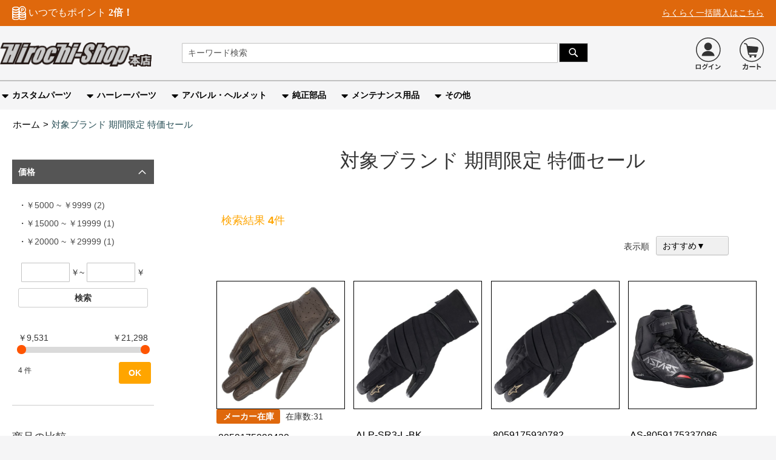

--- FILE ---
content_type: text/html; charset=UTF-8
request_url: https://www.hirochi.com/ca317956.html
body_size: 23586
content:
 <!doctype html><html lang="ja"><head > <meta charset="utf-8"/>
<meta name="title" content="対象ブランド 期間限定 特価セール ｜ヒロチー商事"/>
<meta name="description" content="特価セール中の商品を集めました！"/>
<meta name="keywords" content="期間限定,特価セール"/>
<meta name="robots" content="INDEX,FOLLOW"/>
<meta name="viewport" content="width=device-width, initial-scale=1"/>
<meta name="format-detection" content="telephone=no"/>
<title>対象ブランド 期間限定 特価セール ｜ヒロチー商事</title>
    <link rel="stylesheet" type="text/css" media="all" href="https://www.hirochi.com/static/version1768926019/_cache/merged/d08390fb751542ebe5d10383fb8f4975.min.css" />
<link rel="stylesheet" type="text/css" media="screen and (min-width: 768px)" href="https://www.hirochi.com/static/version1768926019/frontend/hirochii/default/ja_JP/css/styles-l.min.css" />
<link rel="stylesheet" type="text/css" media="print" href="https://www.hirochi.com/static/version1768926019/frontend/hirochii/default/ja_JP/css/print.min.css" />


<link rel="preload" as="font" crossorigin="anonymous" href="https://www.hirochi.com/static/version1768926019/frontend/hirochii/default/ja_JP/fonts/Luma-Icons.woff2" />
<link rel="preload" as="font" crossorigin="anonymous" href="https://www.hirochi.com/static/version1768926019/frontend/hirochii/default/ja_JP/css/webfonts/fa-solid-900.woff2" />
<link rel="canonical" href="https://www.hirochi.com/ca317956.html" />
<link rel="icon" type="image/x-icon" href="https://www.hirochi.com/media/favicon/stores/1/logo-full_3.png" />
<link rel="shortcut icon" type="image/x-icon" href="https://www.hirochi.com/media/favicon/stores/1/logo-full_3.png" />
<meta name="google-site-verification" content="WU2dY6MnYPSKfbuC__VVsa0y-OAbK3YeU4erW05b4Yc" />
<meta name="facebook-domain-verification" content="3snpbzfrwcwck82vhzhlbhnbfwrk5h" />

<style type="text/css">
.fab.fa-twitter:before {
    content: '\1D54F';
    font-family: unset;
    font-weight: bold;
}
</style>     <!-- BEGIN GOOGLE ANALYTICS CODE --><!-- END GOOGLE ANALYTICS CODE -->   <link rel="prefetch" as="script" href="https://www.hirochi.com/static/version1768926019/frontend/hirochii/default/ja_JP/magepack/bundle-common.min.js"/>  <link rel="prefetch" as="script" href="https://www.hirochi.com/static/version1768926019/frontend/hirochii/default/ja_JP/magepack/bundle-category.min.js"/>   </head><body data-container="body" data-mage-init='{"loaderAjax": {}, "loader": { "icon": "https://www.hirochi.com/static/version1768926019/frontend/hirochii/default/ja_JP/images/loader-2.gif"}}' id="html-body" class="page-with-filter page-products categorypath-ca317956 category-ca317956 catalog-category-view page-layout-2columns-left">            <noscript><div class="message global noscript"><div class="content"><p><strong>JavaScriptがお使いのブラウザで無効になっているようです。&quot;</strong> <span> 我々のサイトを最善の状態でみるために、ブラウザのjavascriptをオンにしてください</span></p></div></div></noscript>        <!-- BEGIN GOOGLE TagManager CODE --><!-- END GOOGLE TagManager CODE -->  <!-- Google Tag Manager --><!-- Google Tag Manager End-->  <!-- Google Tag Manager noscript --><noscript><iframe src="//www.googletagmanager.com/ns.html?id=GTM-NKDNJQQ" height="0" width="0" style="display:none;visibility:hidden"></iframe></noscript><!-- Google Tag Manager noscript End--> <!-- Google Tag Manager DataLayer --><!-- Google Tag Manager DataLayer End-->       <div class="page-wrapper"><header class="page-header"><div class="panel wrapper"><div class="panel header"><ul class="header links">  <li class="greet welcome" data-bind="scope: 'customer'"><!-- ko if: customer().fullname --><!--<span data-bind="text: new String('ようこそ、%1様!').replace('%1', customer().fullname)"></span>--><!-- /ko --><!-- ko ifnot: customer().fullname --><span data-bind='html:""'></span>  <!-- /ko --></li> <!-- BLOCK customer --> <!-- /BLOCK customer --> <li class="authorization-link" data-label="&#x307E;&#x305F;&#x306F;"><a id="authorizationLink" href="https://www.hirochi.com/customer/account/login/">ログイン</a></li><li><a href="https://www.hirochi.com/customer/account/create/" id="register" >新規登録</a></li><li class="express"><a href="/expresscart">らくらく一括購入はこちら</a></li> <li class="contact"><a href="/contact">お問い合わせ</a></li> </ul> <div class="hirochi-topbar"> <div class="free-shipping-logo" style="display: none;"><img id="bike_bin" src="https://www.hirochi.com/media/logo/bike_icon_white.svg" alt="free-shipping" width="39" height="32"><div class="free-shipping-message"><span id="message1">¥</span> <span id="free_shipping_price">10,000</span> <span id="message2">以上のお買い物で</span> <span id="message3">送料無料！</span></div></div><div class="free-shipping-logo" style="display: none;"><img id="bike_coins" src="https://www.hirochi.com/media/logo/coins.svg" alt="free-shipping" width="23" height="32"><div class="free-shipping-message"><span id="message1">いつでもポイント</span> <span id="message3">2倍！</span></div></div><div class="expresscartlink"><a href="/expresscart" style="color: #fefefe;">らくらく一括購入はこちら</a></div></div></div></div><div class="header content"> <ul class="mobile-switch-navi"><li style="background: white;"><span data-action="toggle-nav" class="action nav2-toggle" style="display: inline-block !important;"><img src="https://www.hirochi.com/static/version1768926019/frontend/hirochii/default/ja_JP/images/hunbergar_menue.svg" alt="hunbergar_menue"></span></li> <!-- <li>--><!-- <a href="/wishlist"><i class="fa-heart top-links"></i><span class="text">お気に入り</span></a>--><!--</li>--></ul><!--　Why is this written here?　--><style> span.action.nav2-toggle { width: 35px; height: 42px; background-size: contain; background-position: center center; background-repeat: no-repeat; display: inline-block; position: relative; top: -20px; margin-top: 10px; }</style>   <a class="logo" href="https://www.hirochi.com/" title="ヒロチー商事"> <img src="https://www.hirochi.com/media/logo/default/logo-full_3.png" title="ヒロチー商事" alt="ヒロチー商事" width="170" height="52" /></a>  <li data-block="minicart" class="minicart-wrapper"><a class="action showcart" href="https://www.hirochi.com/checkout/cart/" data-bind="scope: 'minicart_content'"><img alt="cart" loading="lazy" class="cart-links__img lazyload" src="https://www.hirochi.com/static/version1768926019/frontend/hirochii/default/ja_JP/images/loader-2.gif" data-src="https://www.hirochi.com/static/version1768926019/frontend/hirochii/default/ja_JP/images/cart.svg" height="34px" width="34px"><!-- <span class="text">--><!--</span>--><span class="counter qty empty" data-bind="css: { empty: !!getCartParam('summary_count') == false && !isLoading() }, blockLoader: isLoading"><span class="counter-number"><!-- ko text: getCartParam('summary_count') --><!-- /ko --></span> <span class="counter-label"><!-- ko if: getCartParam('summary_count') --><!-- ko text: getCartParam('summary_count') --><!-- /ko --><!-- ko i18n: 'items' --><!-- /ko --><!-- /ko --></span></span></a>  <div class="block block-minicart" data-role="dropdownDialog" data-mage-init='{"dropdownDialog":{ "appendTo":"[data-block=minicart]", "triggerTarget":".showcart", "timeout": "2000", "closeOnMouseLeave": false, "closeOnEscape": true, "triggerClass":"active", "parentClass":"active", "buttons":[]}}'><div id="minicart-content-wrapper" data-bind="scope: 'minicart_content'"><!-- ko template: getTemplate() --><!-- /ko --></div></div> </li>  <li class="minicart-wrapper" data-list="search-login" data-label="&#x307E;&#x305F;&#x306F;"><a id="authorizationLink" href="https://www.hirochi.com/customer/account/login/"><img alt="image-login" loading="lazy" class="login-icon__img lazyload" src="https://www.hirochi.com/static/version1768926019/frontend/hirochii/default/ja_JP/images/loader-2.gif" data-src="https://www.hirochi.com/static/version1768926019/frontend/hirochii/default/ja_JP/images/login.svg" height="34px" width="34px"></a></li>   <div class="block block-search"><div class="block block-title"><strong>検索</strong></div><div class="block block-content"><form id="minisearch-form-top-search" class="form minisearch" action="https://www.hirochi.com/catalogsearch/result/" method="get" ><div class="field search"><label class="label" for="minisearch-input-top-search" data-role="minisearch-label"><span>検索</span></label> <div class="control"><input id="minisearch-input-top-search" type="text" name="q" value="" placeholder="キーワード検索" class="input-text" maxlength="100" role="combobox" aria-haspopup="false" aria-autocomplete="both" aria-expanded="false" autocomplete="off" data-block="autocomplete-form" data-mage-init="&#x7B;&quot;quickSearch&quot;&#x3A;&#x7B;&quot;formSelector&quot;&#x3A;&quot;&#x23;minisearch-form-top-search&quot;,&quot;url&quot;&#x3A;&quot;https&#x3A;&#x5C;&#x2F;&#x5C;&#x2F;www.hirochi.com&#x5C;&#x2F;search&#x5C;&#x2F;ajax&#x5C;&#x2F;suggest&#x5C;&#x2F;&quot;,&quot;destinationSelector&quot;&#x3A;&quot;&#x23;minisearch-autocomplete-top-search&quot;,&quot;templates&quot;&#x3A;&#x7B;&quot;term&quot;&#x3A;&#x7B;&quot;title&quot;&#x3A;&quot;Search&#x20;terms&quot;,&quot;template&quot;&#x3A;&quot;Smile_ElasticsuiteCore&#x5C;&#x2F;autocomplete&#x5C;&#x2F;term&quot;&#x7D;,&quot;product&quot;&#x3A;&#x7B;&quot;title&quot;&#x3A;&quot;&#x5C;u5546&#x5C;u54c1&quot;,&quot;template&quot;&#x3A;&quot;Smile_ElasticsuiteCatalog&#x5C;&#x2F;autocomplete&#x5C;&#x2F;product&quot;&#x7D;,&quot;category&quot;&#x3A;&#x7B;&quot;title&quot;&#x3A;&quot;&#x5C;u30ab&#x5C;u30c6&#x5C;u30b4&#x5C;u30ea&quot;,&quot;template&quot;&#x3A;&quot;Smile_ElasticsuiteCatalog&#x5C;&#x2F;autocomplete&#x5C;&#x2F;category&quot;&#x7D;,&quot;product_attribute&quot;&#x3A;&#x7B;&quot;title&quot;&#x3A;&quot;&#x5C;u5c5e&#x5C;u6027&quot;,&quot;template&quot;&#x3A;&quot;Smile_ElasticsuiteCatalog&#x5C;&#x2F;autocomplete&#x5C;&#x2F;product-attribute&quot;,&quot;titleRenderer&quot;&#x3A;&quot;Smile_ElasticsuiteCatalog&#x5C;&#x2F;js&#x5C;&#x2F;autocomplete&#x5C;&#x2F;product-attribute&quot;&#x7D;&#x7D;,&quot;priceFormat&quot;&#x3A;&#x7B;&quot;pattern&quot;&#x3A;&quot;&#x5C;uffe5&#x25;s&quot;,&quot;precision&quot;&#x3A;0,&quot;requiredPrecision&quot;&#x3A;0,&quot;decimalSymbol&quot;&#x3A;&quot;.&quot;,&quot;groupSymbol&quot;&#x3A;&quot;,&quot;,&quot;groupLength&quot;&#x3A;3,&quot;integerRequired&quot;&#x3A;true&#x7D;,&quot;minSearchLength&quot;&#x3A;&quot;1&quot;&#x7D;&#x7D;" /><div id="minisearch-autocomplete-top-search" class="search-autocomplete"></div></div></div><div class="actions"><button type="submit" title="検索" class="action search" ><span>検索</span></button></div></form></div></div></div></header>  <div class="sections nav-sections"> <div class="section-items nav-sections-items" data-mage-init='{"tabs":{"openedState":"active"}}'>  <div class="section-item-title nav-sections-item-title" data-role="collapsible"><a class="nav-sections-item-switch" data-toggle="switch" href="#store.menu">メニュー</a></div><div class="section-item-content nav-sections-item-content" id="store.menu" data-role="content">  <nav class="navigation" data-action="navigation"><ul data-mage-init='{"menu":{"responsive":true, "expanded":true, "position":{"my":"left top","at":"left bottom"}}}'><li  class="level0 nav-1 category-item first level-top parent"><a href="https://www.hirochi.com/custom.html"  class="level-top" ><span>カスタムパーツ</span></a><ul class="level0 submenu"><li  class="level1 nav-1-1 category-item first"><a href="https://www.hirochi.com/custom/ca110007.html" ><span>マフラー</span></a></li><li  class="level1 nav-1-2 category-item"><a href="https://www.hirochi.com/custom/ca110008.html" ><span>外装</span></a></li><li  class="level1 nav-1-3 category-item"><a href="https://www.hirochi.com/custom/ca110009.html" ><span>ハンドル</span></a></li><li  class="level1 nav-1-4 category-item"><a href="https://www.hirochi.com/custom/ca110010.html" ><span>ブレーキ</span></a></li><li  class="level1 nav-1-5 category-item"><a href="https://www.hirochi.com/custom/ca110013.html" ><span>足回り</span></a></li><li  class="level1 nav-1-6 category-item"><a href="https://www.hirochi.com/custom/ca110011.html" ><span>エンジン</span></a></li><li  class="level1 nav-1-7 category-item"><a href="https://www.hirochi.com/custom/ca110012.html" ><span>電装系</span></a></li><li  class="level1 nav-1-8 category-item"><a href="https://www.hirochi.com/custom/ca110014.html" ><span>駆動系</span></a></li><li  class="level1 nav-1-9 category-item"><a href="https://www.hirochi.com/custom/ca110015.html" ><span>フレーム</span></a></li><li  class="level1 nav-1-10 category-item"><a href="https://www.hirochi.com/custom/ca194658.html" ><span>バッグ/ケース類</span></a></li><li  class="level1 nav-1-11 category-item"><a href="https://www.hirochi.com/custom/ca91887.html" ><span>Drag Specialties</span></a></li><li  class="level1 nav-1-12 category-item last"><a href="https://www.hirochi.com/custom/turn14-distribution.html" ><span>Turn14</span></a></li></ul></li><li  class="level0 nav-2 category-item level-top parent"><a href="https://www.hirochi.com/harley-part.html"  class="level-top" ><span>ハーレーパーツ</span></a><ul class="level0 submenu"><li  class="level1 nav-2-1 category-item first"><a href="https://www.hirochi.com/harley-part/ca192707.html" ><span>スポーツスター</span></a></li><li  class="level1 nav-2-2 category-item"><a href="https://www.hirochi.com/harley-part/ca192708.html" ><span>ダイナ</span></a></li><li  class="level1 nav-2-3 category-item"><a href="https://www.hirochi.com/harley-part/ca192709.html" ><span>ソフテイル</span></a></li><li  class="level1 nav-2-4 category-item"><a href="https://www.hirochi.com/harley-part/ca192710.html" ><span>ツーリング</span></a></li><li  class="level1 nav-2-5 category-item"><a href="https://www.hirochi.com/harley-part/ca192711.html" ><span>VRSC</span></a></li><li  class="level1 nav-2-6 category-item"><a href="https://www.hirochi.com/harley-part/ca194488.html" ><span>ストリート</span></a></li><li  class="level1 nav-2-7 category-item last"><a href="https://www.hirochi.com/harley-part/ca194489.html" ><span>Buell/Indian/Victory</span></a></li></ul></li><li  class="level0 nav-3 category-item level-top parent"><a href="https://www.hirochi.com/apparel-helmet.html"  class="level-top" ><span>アパレル・ヘルメット</span></a><ul class="level0 submenu"><li  class="level1 nav-3-1 category-item first"><a href="https://www.hirochi.com/apparel-helmet/ca110016.html" ><span>ヘルメット</span></a></li><li  class="level1 nav-3-2 category-item parent"><a href="https://www.hirochi.com/apparel-helmet/ca193542.html" ><span>バイクウェア</span></a><ul class="level1 submenu"><li  class="level2 nav-3-2-1 category-item first"><a href="https://www.hirochi.com/apparel-helmet/ca193542/ca110161.html" ><span>ジャケット</span></a></li><li  class="level2 nav-3-2-2 category-item"><a href="https://www.hirochi.com/apparel-helmet/ca193542/ca110166.html" ><span>レインウェア</span></a></li><li  class="level2 nav-3-2-3 category-item"><a href="https://www.hirochi.com/apparel-helmet/ca193542/ca110162.html" ><span>グローブ</span></a></li><li  class="level2 nav-3-2-4 category-item"><a href="https://www.hirochi.com/apparel-helmet/ca193542/ca110163.html" ><span>パンツ・ボトムス</span></a></li><li  class="level2 nav-3-2-5 category-item"><a href="https://www.hirochi.com/apparel-helmet/ca193542/ca110164.html" ><span>オフロードバイクウェア</span></a></li><li  class="level2 nav-3-2-6 category-item"><a href="https://www.hirochi.com/apparel-helmet/ca193542/ca110165.html" ><span>アンダー・インナーウェア</span></a></li><li  class="level2 nav-3-2-7 category-item"><a href="https://www.hirochi.com/apparel-helmet/ca193542/ca110167.html" ><span>Tシャツ/ポロシャツ</span></a></li><li  class="level2 nav-3-2-8 category-item"><a href="https://www.hirochi.com/apparel-helmet/ca193542/ca110168.html" ><span>カジュアルウェア</span></a></li><li  class="level2 nav-3-2-9 category-item"><a href="https://www.hirochi.com/apparel-helmet/ca193542/ca110169.html" ><span>ベスト</span></a></li><li  class="level2 nav-3-2-10 category-item"><a href="https://www.hirochi.com/apparel-helmet/ca193542/ca110170.html" ><span>電熱ウェア</span></a></li><li  class="level2 nav-3-2-11 category-item"><a href="https://www.hirochi.com/apparel-helmet/ca193542/ca110171.html" ><span>レーシングスーツ・革ツナギ</span></a></li><li  class="level2 nav-3-2-12 category-item"><a href="https://www.hirochi.com/apparel-helmet/ca193542/ca110172.html" ><span>メカニックウェア・ワークスーツ・作業着</span></a></li><li  class="level2 nav-3-2-13 category-item"><a href="https://www.hirochi.com/apparel-helmet/ca193542/ca110173.html" ><span>ゴーグル</span></a></li><li  class="level2 nav-3-2-14 category-item"><a href="https://www.hirochi.com/apparel-helmet/ca193542/ca110174.html" ><span>サングラス</span></a></li><li  class="level2 nav-3-2-15 category-item"><a href="https://www.hirochi.com/apparel-helmet/ca193542/ca110175.html" ><span>フェイスマスク</span></a></li><li  class="level2 nav-3-2-16 category-item"><a href="https://www.hirochi.com/apparel-helmet/ca193542/ca110176.html" ><span>帽子/バンダナ</span></a></li><li  class="level2 nav-3-2-17 category-item"><a href="https://www.hirochi.com/apparel-helmet/ca193542/ca110177.html" ><span>ウォーマー・あったかグッズ</span></a></li><li  class="level2 nav-3-2-18 category-item"><a href="https://www.hirochi.com/apparel-helmet/ca193542/ca110178.html" ><span>冷却・ひんやりグッズ</span></a></li><li  class="level2 nav-3-2-19 category-item"><a href="https://www.hirochi.com/apparel-helmet/ca193542/ca110179.html" ><span>その他のバイクウェア</span></a></li><li  class="level2 nav-3-2-20 category-item last"><a href="https://www.hirochi.com/apparel-helmet/ca193542/ca307547.html" ><span>ゴーグル/小物/その他</span></a></li></ul></li><li  class="level1 nav-3-3 category-item"><a href="https://www.hirochi.com/apparel-helmet/ca192713.html" ><span>グローブ</span></a></li><li  class="level1 nav-3-4 category-item"><a href="https://www.hirochi.com/apparel-helmet/ca192714.html" ><span>ブーツ/シューズ</span></a></li><li  class="level1 nav-3-5 category-item last"><a href="https://www.hirochi.com/apparel-helmet/ca192716.html" ><span>バッグ/アクセサリー</span></a></li></ul></li><li  class="level0 nav-4 category-item level-top parent"><a href="https://www.hirochi.com/ca101938.html"  class="level-top" ><span>純正部品</span></a><ul class="level0 submenu"><li  class="level1 nav-4-1 category-item first"><a href="https://www.hirochi.com/ca101938/ca307846.html" ><span>ホンダ純正</span></a></li><li  class="level1 nav-4-2 category-item"><a href="https://www.hirochi.com/ca101938/ca101957.html" ><span>ヤマハ純正</span></a></li><li  class="level1 nav-4-3 category-item"><a href="https://www.hirochi.com/ca101938/ca102493.html" ><span>スズキ純正</span></a></li><li  class="level1 nav-4-4 category-item"><a href="https://www.hirochi.com/ca101938/ca101955.html" ><span>カワサキ純正</span></a></li><li  class="level1 nav-4-5 category-item"><a href="https://www.hirochi.com/ca101938/ca194148.html" ><span>ハーレー純正</span></a></li><li  class="level1 nav-4-6 category-item"><a href="https://www.hirochi.com/ca101938/ca315757.html" ><span>ドゥカティ純正</span></a></li><li  class="level1 nav-4-7 category-item last"><a href="https://www.hirochi.com/ca101938/ca315779.html" ><span>BMW純正</span></a></li></ul></li><li  class="level0 nav-5 category-item level-top parent"><a href="https://www.hirochi.com/ca110002.html"  class="level-top" ><span>メンテナンス用品</span></a><ul class="level0 submenu"><li  class="level1 nav-5-1 category-item first"><a href="https://www.hirochi.com/ca110002/ca110031.html" ><span>オイル</span></a></li><li  class="level1 nav-5-2 category-item"><a href="https://www.hirochi.com/ca110002/ca110037.html" ><span>ケミカル</span></a></li><li  class="level1 nav-5-3 category-item"><a href="https://www.hirochi.com/ca110002/ca192721.html" ><span>チェーン</span></a></li><li  class="level1 nav-5-4 category-item"><a href="https://www.hirochi.com/ca110002/ca110036.html" ><span>スプロケット</span></a></li><li  class="level1 nav-5-5 category-item"><a href="https://www.hirochi.com/ca110002/ca110033.html" ><span>プラグ</span></a></li><li  class="level1 nav-5-6 category-item"><a href="https://www.hirochi.com/ca110002/ca110034.html" ><span>プラグコード</span></a></li><li  class="level1 nav-5-7 category-item"><a href="https://www.hirochi.com/ca110002/ca110032.html" ><span>バッテリー関連</span></a></li><li  class="level1 nav-5-8 category-item"><a href="https://www.hirochi.com/ca110002/ca110038.html" ><span>メンテナンス小物</span></a></li><li  class="level1 nav-5-9 category-item"><a href="https://www.hirochi.com/ca110002/ca110039.html" ><span>メンテナンススタンド類</span></a></li><li  class="level1 nav-5-10 category-item last"><a href="https://www.hirochi.com/ca110002/ca110003.html" ><span>タイヤ</span></a></li></ul></li><li  class="level0 nav-6 category-item last level-top parent"><a href="https://www.hirochi.com/etc-part.html"  class="level-top" ><span>その他</span></a><ul class="level0 submenu"><li  class="level1 nav-6-1 category-item first"><a href="https://www.hirochi.com/etc-part/ca110005.html" ><span>工具</span></a></li><li  class="level1 nav-6-2 category-item"><a href="https://www.hirochi.com/etc-part/trusco.html" ><span>トラスコ（TRUSCO）</span></a></li><li  class="level1 nav-6-3 category-item"><a href="https://www.hirochi.com/etc-part/ca60427.html" ><span>エスコ(ESCO)</span></a></li><li  class="level1 nav-6-4 category-item"><a href="https://www.hirochi.com/etc-part/ca306199.html" ><span>特価 売り切り商品</span></a></li><li  class="level1 nav-6-5 category-item last"><a href="https://www.hirochi.com/etc-part/new-item.html" ><span>新着商品</span></a></li></ul></li> </ul></nav></div>  <div class="section-item-title nav-sections-item-title" data-role="collapsible"><a class="nav-sections-item-switch" data-toggle="switch" href="#store.links">アカウント</a></div><div class="section-item-content nav-sections-item-content" id="store.links" data-role="content"><!-- Account links --></div> </div></div>  <div class="breadcrumbs"><ul class="items" itemscope itemtype="https://schema.org/BreadcrumbList"> <li class="item home" itemprop="itemListElement" itemscope itemtype="https://schema.org/ListItem"> <a href="https://www.hirochi.com/" title="ホームページへ移動" itemprop="item" itemscope itemtype="https://schema.org/WebPage" itemid="https://www.hirochi.com/" ><span itemprop="name">ホーム</span></a>  <meta itemprop="position" content="1" /></li>  <li class="item category317956" > <strong>対象ブランド 期間限定 特価セール</strong>  <meta itemprop="position" content="2" /></li> </ul></div><main id="maincontent" class="page-main"> <span id="contentarea" tabindex="-1"></span><div class="page messages"> <div data-placeholder="messages"></div> <div data-bind="scope: 'messages'"><!-- ko if: cookieMessagesObservable() && cookieMessagesObservable().length > 0 --><div aria-atomic="true" role="alert" class="messages" data-bind="foreach: { data: cookieMessagesObservable(), as: 'message' }"><div data-bind="attr: { class: 'message-' + message.type + ' ' + message.type + ' message', 'data-ui-id': 'message-' + message.type }"><div data-bind="html: $parent.prepareMessageForHtml(message.text)"></div></div></div><!-- /ko --><div aria-atomic="true" role="alert" class="messages" data-bind="foreach: { data: messages().messages, as: 'message' }, afterRender: purgeMessages"><div data-bind="attr: { class: 'message-' + message.type + ' ' + message.type + ' message', 'data-ui-id': 'message-' + message.type }"><div data-bind="html: $parent.prepareMessageForHtml(message.text)"></div></div></div></div></div><div class="columns"><div class="column main">  <div class="page-title-wrapper"><h1 class="page-title"  id="page-title-heading"   aria-labelledby="page-title-heading&#x20;toolbar-amount" ><span class="base" data-ui-id="page-title-wrapper" >対象ブランド 期間限定 特価セール</span></h1> </div><input name="form_key" type="hidden" value="gMBChsQU5kmMPooN" /> <div id="authenticationPopup" data-bind="scope:'authenticationPopup', style: {display: 'none'}">  <!-- ko template: getTemplate() --><!-- /ko --> </div>                        <div class="children-categories"><ul class="children-categories-btn"></ul> </div><!--for mobile--><div class="sp-children-categories"><ul class="children-categories-btn"></ul> </div>          <div class="toolbar toolbar-products" data-mage-init='{"productListToolbarForm":{"mode":"product_list_mode","direction":"product_list_dir","order":"product_list_order","limit":"product_list_limit","modeDefault":"grid","directionDefault":"asc","orderDefault":"custom_sort_txt","limitDefault":40,"url":"https:\/\/www.hirochi.com\/ca317956.html","formKey":"gMBChsQU5kmMPooN","post":false}}'>      <p class="toolbar-amount" id="toolbar-amount">検索結果 <strong>4</strong>件</p>   <div class="field limiter"><label class="label" for="limiter"><span>表示</span></label> <div class="control"><select id="limiter" data-role="limiter" class="limiter-options"> <option value="10" >10</option> <option value="20" >20</option> <option value="40"  selected="selected" >40</option> <option value="80" >80</option> <option value="100" >100</option></select></div><span class="limiter-text">件</span></div>    <div class="toolbar-sorter sorter"><button id="filter-collapsible-click" data-mage-init='{"Magento_Catalog/js/filter": {}}'>絞り込む&#9660;</button> <label class="sorter-label" for="sorter">表示順</label> <select id="sorter" data-role="sorter" class="sorter-options"> <option value="custom_sort_txt"  selected="selected"  >おすすめ&#9660;</option> <option value="best_seller"  >売れ筋&#9660;</option> <option value="created_at"  >新着&#9660;</option> <option value="price_desc"  >価格の高い順&#9660;</option> <option value="price_asc"  >価格の低い順&#9660;</option></select></div>         </div>    <div class="products wrapper grid products-grid"> <ol class="products list items product-items">  <li class="item product product-item"> <div class="product-item-info" data-container="product-grid">  <a href="https://www.hirochi.com/8059175098420.html" class="product photo product-item-photo" tabindex="-1">  <span class="product-image-container"><span class="product-image-wrapper" style="padding-bottom: 100%;"><img class="product-image-photo lazyload" id="product-image-photo" loading="lazy" data-src="https://www.hirochi.com/media/catalog/product/8/0/8059175098420_1.jpg?width=300&height=300&store=default&image-type=small_image"  src="https://www.hirochi.com/static/version1768926019/frontend/hirochii/default/ja_JP/images/loader-2.gif" width="" height="" alt="3508320 RAYBURN V2 レザーグローブ 810 タバコブラウン Mサイズ"/></span></span></a> <div class="product-details-wrapper">   <span class="stock-status stock">メーカー在庫</span>  <span class="stock-qty-msg">在庫数:31</span></div><div class="product details product-item-details"> <strong class="product sku product-item-sku"><a class="product-item-sku-link" href="https://www.hirochi.com/8059175098420.html">8059175098420</a></strong> <strong class="product maker product-item-maker"><a class="product-item-link" href="https://www.hirochi.com/8059175098420.html"><span class="product product-item-maker"> アルパインスターズ</span></a></strong> <strong class="product name product-item-name"><a class="product-item-link" href="https://www.hirochi.com/8059175098420.html">3508320 RAYBURN V2 レザーグローブ 810 タバコブラウン Mサイズ</a></strong>   <div class="price-box price-final_price" data-role="priceBox" data-product-id="3306858" data-price-box="product-id-3306858">   <span class="common-price">  <span class="price-container price-final_price tax weee" > <span  id="product-price-3306858" data-label="税込" data-label-front="販売価格：" data-price-amount="16921" data-price-type="finalPrice" class="price-wrapper " ><span class="price">￥16,921</span></span>  </span></span>  </div> <meta data-sku='8059175098420' data-name='3508320&#x20;RAYBURN&#x20;V2&#x20;&#x30EC;&#x30B6;&#x30FC;&#x30B0;&#x30ED;&#x30FC;&#x30D6;&#x20;810&#x20;&#x30BF;&#x30D0;&#x30B3;&#x30D6;&#x30E9;&#x30A6;&#x30F3;&#x20;M&#x30B5;&#x30A4;&#x30BA;'> <div class="product-item-inner"><div class="product actions product-item-actions"><div class="actions-primary">  <form data-role="tocart-form" data-product-sku="8059175098420" action="https://www.hirochi.com/checkout/cart/add/uenc/aHR0cHM6Ly93d3cuaGlyb2NoaS5jb20vY2EzMTc5NTYuaHRtbA~~/product/3306858/" method="post"><input type="hidden" name="product" value="3306858"><input type="hidden" name="uenc" value="aHR0cHM6Ly93d3cuaGlyb2NoaS5jb20vY2hlY2tvdXQvY2FydC9hZGQvdWVuYy9hSFIwY0hNNkx5OTNkM2N1YUdseWIyTm9hUzVqYjIwdlkyRXpNVGM1TlRZdWFIUnRiQX5-L3Byb2R1Y3QvMzMwNjg1OC8~"><input name="form_key" type="hidden" value="gMBChsQU5kmMPooN" /> <button type="submit" title="カートに入れる" class="action tocart primary"><span>カートに入れる</span></button></form></div><div data-role="add-to-links" class="actions-secondary"></div></div></div></div></div>  </li><li class="item product product-item"> <div class="product-item-info" data-container="product-grid">  <a href="https://www.hirochi.com/alp-sr3-l-bk.html" class="product photo product-item-photo" tabindex="-1">  <span class="product-image-container"><span class="product-image-wrapper" style="padding-bottom: 100%;"><img class="product-image-photo lazyload" id="product-image-photo" loading="lazy" data-src="https://www.hirochi.com/media/catalog/product/A/L/ALP-SR3-L-BK.jpg?width=300&height=300&store=default&image-type=small_image"  src="https://www.hirochi.com/static/version1768926019/frontend/hirochii/default/ja_JP/images/loader-2.gif" width="" height="" alt="2023年秋冬モデル グローブ STELLA SR-3 V2 DRYSTAR 黒 レディース"/></span></span></a> <div class="product-details-wrapper">   <span class="stock-status "></span>  <span class="stock-qty-msg"></span></div><div class="product details product-item-details"> <strong class="product sku product-item-sku"><a class="product-item-sku-link" href="https://www.hirochi.com/alp-sr3-l-bk.html">ALP-SR3-L-BK</a></strong> <strong class="product maker product-item-maker"><a class="product-item-link" href="https://www.hirochi.com/alp-sr3-l-bk.html"><span class="product product-item-maker"> アルパインスターズ</span></a></strong> <strong class="product name product-item-name"><a class="product-item-link" href="https://www.hirochi.com/alp-sr3-l-bk.html">2023年秋冬モデル グローブ STELLA SR-3 V2 DRYSTAR 黒 レディース</a></strong>   <div class="price-box price-final_price" data-role="priceBox" data-product-id="2931172" data-price-box="product-id-2931172">  <span class="common-price">  <span class="price-container price-final_price tax weee" > <span  id="product-price-2931172" data-label="税込" data-label-front="販売価格：" data-price-amount="9531" data-price-type="finalPrice" class="price-wrapper " ><span class="price">￥9,531</span></span>  </span></span>  </div> <meta data-sku='ALP-SR3-L-BK' data-name='2023&#x5E74;&#x79CB;&#x51AC;&#x30E2;&#x30C7;&#x30EB;&#x20;&#x30B0;&#x30ED;&#x30FC;&#x30D6;&#x20;STELLA&#x20;SR-3&#x20;V2&#x20;DRYSTAR&#x20;&#x9ED2;&#x20;&#x30EC;&#x30C7;&#x30A3;&#x30FC;&#x30B9;'> <div class="product-item-inner"><div class="product actions product-item-actions"><div class="actions-primary">  <form data-role="tocart-form" data-product-sku="ALP-SR3-L-BK" action="https://www.hirochi.com/checkout/cart/add/uenc/aHR0cHM6Ly93d3cuaGlyb2NoaS5jb20vY2EzMTc5NTYuaHRtbA~~/product/2931172/" method="post"><input type="hidden" name="product" value="2931172"><input type="hidden" name="uenc" value="aHR0cHM6Ly93d3cuaGlyb2NoaS5jb20vY2hlY2tvdXQvY2FydC9hZGQvdWVuYy9hSFIwY0hNNkx5OTNkM2N1YUdseWIyTm9hUzVqYjIwdlkyRXpNVGM1TlRZdWFIUnRiQX5-L3Byb2R1Y3QvMjkzMTE3Mi8~"><input name="form_key" type="hidden" value="gMBChsQU5kmMPooN" /> <button type="submit" title="カートに入れる" class="action tocart primary"><span>カートに入れる</span></button></form></div><div data-role="add-to-links" class="actions-secondary"></div></div></div></div></div>  </li><li class="item product product-item"> <div class="product-item-info" data-container="product-grid">  <a href="https://www.hirochi.com/8059175930782.html" class="product photo product-item-photo" tabindex="-1">  <span class="product-image-container"><span class="product-image-wrapper" style="padding-bottom: 100%;"><img class="product-image-photo lazyload" id="product-image-photo" loading="lazy" data-src="https://www.hirochi.com/media/catalog/product/8/0/8059175930782.jpg?width=300&height=300&store=default&image-type=small_image"  src="https://www.hirochi.com/static/version1768926019/frontend/hirochii/default/ja_JP/images/loader-2.gif" width="" height="" alt="2023年秋冬モデル グローブ STELLA SR-3 V2 DRYSTAR 黒 レディース Lサイズ"/></span></span></a> <div class="product-details-wrapper">   <span class="stock-status "></span>  <span class="stock-qty-msg"></span></div><div class="product details product-item-details"> <strong class="product sku product-item-sku"><a class="product-item-sku-link" href="https://www.hirochi.com/8059175930782.html">8059175930782</a></strong> <strong class="product maker product-item-maker"><a class="product-item-link" href="https://www.hirochi.com/8059175930782.html"><span class="product product-item-maker"> アルパインスターズ</span></a></strong> <strong class="product name product-item-name"><a class="product-item-link" href="https://www.hirochi.com/8059175930782.html">2023年秋冬モデル グローブ STELLA SR-3 V2 DRYSTAR 黒 レディース Lサイズ</a></strong>   <div class="price-box price-final_price" data-role="priceBox" data-product-id="2918961" data-price-box="product-id-2918961">   <span class="common-price">  <span class="price-container price-final_price tax weee" > <span  id="product-price-2918961" data-label="税込" data-label-front="販売価格：" data-price-amount="9531" data-price-type="finalPrice" class="price-wrapper " ><span class="price">￥9,531</span></span>  </span></span>  </div> <meta data-sku='8059175930782' data-name='2023&#x5E74;&#x79CB;&#x51AC;&#x30E2;&#x30C7;&#x30EB;&#x20;&#x30B0;&#x30ED;&#x30FC;&#x30D6;&#x20;STELLA&#x20;SR-3&#x20;V2&#x20;DRYSTAR&#x20;&#x9ED2;&#x20;&#x30EC;&#x30C7;&#x30A3;&#x30FC;&#x30B9;&#x20;L&#x30B5;&#x30A4;&#x30BA;'> <div class="product-item-inner"><div class="product actions product-item-actions"><div class="actions-primary">  <form data-role="tocart-form" data-product-sku="8059175930782" action="https://www.hirochi.com/checkout/cart/add/uenc/aHR0cHM6Ly93d3cuaGlyb2NoaS5jb20vY2EzMTc5NTYuaHRtbA~~/product/2918961/" method="post"><input type="hidden" name="product" value="2918961"><input type="hidden" name="uenc" value="aHR0cHM6Ly93d3cuaGlyb2NoaS5jb20vY2hlY2tvdXQvY2FydC9hZGQvdWVuYy9hSFIwY0hNNkx5OTNkM2N1YUdseWIyTm9hUzVqYjIwdlkyRXpNVGM1TlRZdWFIUnRiQX5-L3Byb2R1Y3QvMjkxODk2MS8~"><input name="form_key" type="hidden" value="gMBChsQU5kmMPooN" /> <button type="submit" title="カートに入れる" class="action tocart primary"><span>カートに入れる</span></button></form></div><div data-role="add-to-links" class="actions-secondary"></div></div></div></div></div>  </li><li class="item product product-item"> <div class="product-item-info" data-container="product-grid">  <a href="https://www.hirochi.com/as-8059175337086.html" class="product photo product-item-photo" tabindex="-1">  <span class="product-image-container"><span class="product-image-wrapper" style="padding-bottom: 100%;"><img class="product-image-photo lazyload" id="product-image-photo" loading="lazy" data-src="https://www.hirochi.com/media/catalog/product/A/S/AS-8059175337086.jpg?width=300&height=300&store=default&image-type=small_image"  src="https://www.hirochi.com/static/version1768926019/frontend/hirochii/default/ja_JP/images/loader-2.gif" width="" height="" alt="FASTER 3 シューズ ブラックガンメタル"/></span></span></a> <div class="product-details-wrapper">   <span class="stock-status "></span>  <span class="stock-qty-msg"></span></div><div class="product details product-item-details"> <strong class="product sku product-item-sku"><a class="product-item-sku-link" href="https://www.hirochi.com/as-8059175337086.html">AS-8059175337086</a></strong> <strong class="product maker product-item-maker"><a class="product-item-link" href="https://www.hirochi.com/as-8059175337086.html"><span class="product product-item-maker"> アルパインスターズ</span></a></strong> <strong class="product name product-item-name"><a class="product-item-link" href="https://www.hirochi.com/as-8059175337086.html">FASTER 3 シューズ ブラックガンメタル</a></strong>   <div class="price-box price-final_price" data-role="priceBox" data-product-id="2925336" data-price-box="product-id-2925336">  <span class="common-price">  <span class="price-container price-final_price tax weee" > <span  id="product-price-2925336" data-label="税込" data-label-front="販売価格：" data-price-amount="21297" data-price-type="finalPrice" class="price-wrapper " ><span class="price">￥21,297</span></span>  </span></span>  </div> <meta data-sku='AS-8059175337086' data-name='FASTER&#x20;3&#x20;&#x30B7;&#x30E5;&#x30FC;&#x30BA;&#x20;&#x30D6;&#x30E9;&#x30C3;&#x30AF;&#x30AC;&#x30F3;&#x30E1;&#x30BF;&#x30EB;'> <div class="product-item-inner"><div class="product actions product-item-actions"><div class="actions-primary">  <form data-role="tocart-form" data-product-sku="AS-8059175337086" action="https://www.hirochi.com/checkout/cart/add/uenc/aHR0cHM6Ly93d3cuaGlyb2NoaS5jb20vY2EzMTc5NTYuaHRtbA~~/product/2925336/" method="post"><input type="hidden" name="product" value="2925336"><input type="hidden" name="uenc" value="aHR0cHM6Ly93d3cuaGlyb2NoaS5jb20vY2hlY2tvdXQvY2FydC9hZGQvdWVuYy9hSFIwY0hNNkx5OTNkM2N1YUdseWIyTm9hUzVqYjIwdlkyRXpNVGM1TlRZdWFIUnRiQX5-L3Byb2R1Y3QvMjkyNTMzNi8~"><input name="form_key" type="hidden" value="gMBChsQU5kmMPooN" /> <button type="submit" title="カートに入れる" class="action tocart primary"><span>カートに入れる</span></button></form></div><div data-role="add-to-links" class="actions-secondary"></div></div></div></div></div></li> </ol></div>  <div class="toolbar toolbar-products" data-mage-init='{"productListToolbarForm":{"mode":"product_list_mode","direction":"product_list_dir","order":"product_list_order","limit":"product_list_limit","modeDefault":"grid","directionDefault":"asc","orderDefault":"custom_sort_txt","limitDefault":40,"url":"https:\/\/www.hirochi.com\/ca317956.html","formKey":"gMBChsQU5kmMPooN","post":false}}'>      <p class="toolbar-amount" id="toolbar-amount">検索結果 <strong>4</strong>件</p>   <div class="field limiter"><label class="label" for="limiter"><span>表示</span></label> <div class="control"><select id="limiter" data-role="limiter" class="limiter-options"> <option value="10" >10</option> <option value="20" >20</option> <option value="40"  selected="selected" >40</option> <option value="80" >80</option> <option value="100" >100</option></select></div><span class="limiter-text">件</span></div>    <div class="toolbar-sorter sorter"><button id="filter-collapsible-click" data-mage-init='{"Magento_Catalog/js/filter": {}}'>絞り込む&#9660;</button> <label class="sorter-label" for="sorter">表示順</label> <select id="sorter" data-role="sorter" class="sorter-options"> <option value="custom_sort_txt"  selected="selected"  >おすすめ&#9660;</option> <option value="best_seller"  >売れ筋&#9660;</option> <option value="created_at"  >新着&#9660;</option> <option value="price_desc"  >価格の高い順&#9660;</option> <option value="price_asc"  >価格の低い順&#9660;</option></select></div>         </div>       </div><div class="sidebar sidebar-main">   <div class="block filter" id="layered-filter-block" data-mage-init='{"collapsible":{"openedState": "active", "collapsible": true, "active": false, "collateral": { "openedState": "filter-active", "element": "body" } }}'> <div class="block-title filter-title" data-count="0"><strong data-role="title">絞り込む</strong></div><div class="block-content filter-content">             <strong role="heading" aria-level="2" class="block-subtitle filter-subtitle"></strong> <div class="filter-options" id="narrow-by-list" data-role="content" data-mage-init='{"accordion":{"openedState": "active", "collapsible": true, "active": [0,1], "multipleCollapsible": true}}'>  <div data-role="collapsible" class="filter-options-item"><div data-role="title" class="filter-options-title">価格</div><div data-role="content" class="filter-options-content"> <div class="smile-es-range-slider" data-role="range-price-slider-price"><ul class="price-list"> <li class="price-list__item"><span>・</span> <a class="price-list__link" rel="nofollow" data-from="5000" data-to="9999" >￥5000 ~ ￥9999 (2)</a></li>  <li class="price-list__item"><span>・</span> <a class="price-list__link" rel="nofollow" data-from="15000" data-to="19999" >￥15000 ~ ￥19999 (1)</a></li>  <li class="price-list__item"><span>・</span> <a class="price-list__link" rel="nofollow" data-from="20000" data-to="29999" >￥20000 ~ ￥29999 (1)</a></li> </ul> <form id="price-field" class="price-field" data-mage-init='{"validation": {}}'><div class="addon"><div class="price-field__input"><input type="text" name="from-price" id="from-price" data-validate="{'required':true,'validate-number':true}" /><span>￥</span></div><span>~</span> <div class="price-field__input"><input type="text" name="to-price" id="to-price" data-validate="{'required':true,'validate-number':true}" /><span>￥</span></div></div><button id="price-search" type="button" class="price-field__search">検索</button></form> <div data-role="from-label"></div><div data-role="to-label"></div><div data-role="slider-bar"></div><div class="actions-toolbar"><div data-role="message-box"></div><div class="actions-primary"><a class="action primary small" data-role="apply-range"><span>OK</span></a></div></div></div></div></div>    </div></div></div></div><div class="sidebar sidebar-additional"> <div class="block block-compare" data-bind="scope: 'compareProducts'" data-role="compare-products-sidebar"><div class="block-title"><strong id="block-compare-heading" role="heading" aria-level="2">商品の比較</strong> <span class="counter qty no-display" data-bind="text: compareProducts().countCaption, css: {'no-display': !compareProducts().count}"></span></div><!-- ko if: compareProducts().count --><div class="block-content no-display" aria-labelledby="block-compare-heading" data-bind="css: {'no-display': !compareProducts().count}"><ol id="compare-items" class="product-items product-items-names" data-bind="foreach: compareProducts().items"><li class="product-item"><input type="hidden" class="compare-item-id" data-bind="value: id"/><strong class="product-item-name"><a data-bind="attr: {href: product_url}, html: name" class="product-item-link"></a></strong> <a href="#" data-bind="attr: {'data-post': remove_url}" title="&#x3053;&#x306E;&#x5546;&#x54C1;&#x3092;&#x524A;&#x9664;&#x3059;&#x308B;" class="action delete"><span>この商品を削除する</span></a></li></ol><div class="actions-toolbar"><div class="primary"><a data-bind="attr: {'href': compareProducts().listUrl}" class="action compare primary"><span>比較する</span></a></div><div class="secondary"><a id="compare-clear-all" href="#" class="action clear" data-post="{&quot;action&quot;:&quot;https:\/\/www.hirochi.com\/catalog\/product_compare\/clear\/&quot;,&quot;data&quot;:{&quot;uenc&quot;:&quot;&quot;,&quot;confirmation&quot;:true,&quot;confirmationMessage&quot;:&quot;Are you sure you want to remove all items from your Compare Products list?&quot;}}"><span>すべてクリア</span></a></div></div></div><!-- /ko --><!-- ko ifnot: compareProducts().count --><div class="empty">比較する商品はありません</div><!-- /ko --></div>   <div class="block block-wishlist" data-bind="scope: 'wishlist'"><div class="block-title"><strong role="heading" aria-level="2">お気に入り</strong> <!-- ko if: wishlist().counter --><span data-bind="text: wishlist().counter" class="counter"></span> <!-- /ko --></div><div class="block-content"><strong class="subtitle">最後に追加した商品</strong> <!-- ko if: wishlist().counter --><ol class="product-items no-display" id="wishlist-sidebar" data-bind="foreach: wishlist().items, css: {'no-display': null}"><li class="product-item"><div class="product-item-info"><a class="product-item-photo" data-bind="attr: { href: product_url, title: product_name }"><!-- ko template: {name: $data.image.template, data: $data.image} --><!-- /ko --></a> <div class="product-item-details"><strong class="product-item-name"><a data-bind="attr: { href: product_url }" class="product-item-link"><span data-bind="text: product_name"></span></a></strong> <div data-bind="html: product_price"></div></div></div></li></ol><div class="actions-toolbar no-display" data-bind="css: {'no-display': null}"><div class="primary"><a class="action details" href="https://www.hirochi.com/wishlist/" title="&#x6B32;&#x3057;&#x3044;&#x3082;&#x306E;&#x30EA;&#x30B9;&#x30C8;&#x306B;&#x884C;&#x304F;"><span>欲しいものリストに行く</span></a></div></div><!-- /ko --><!-- ko ifnot: wishlist().counter --><div class="empty">欲しいものリストは空です。</div><!-- /ko --></div></div></div></div></main><footer class="page-footer"><div class="hirochii"><div class="hirochii_footer-logo"><img src="https://www.hirochi.com/media/wysiwyg/logo-full_2.png" alt="footer-logo"></div><div class="hirochii_footer-layout"><div class="accordion"><input id="info" type="checkbox"><label for="info"> カスタマーインフォメーション </label>
<div class="information content">
<ul>
<li><a href="/order">ショッピングガイド</a></li>
<li><a href="/howtouse">ショッピングカートの利用方法</a></li>
<li><a href="/delivery">配送について</a></li>
<li><a href="/faqs.html">よくあるご質問</a></li>
<li><a href="/contact/">お問い合わせ</a></li>
<li><a href="/shop">店舗紹介</a></li>
<li><a href="/aboutus">会社概要</a></li>
<li><a href="/btob">業販登録はこちら</a></li>
<li><a href="/privacypolicy/">プライバシーポリシー</a></li>
<li><a href="/tradelaw/">特定商取引法についての表記</a></li>
</ul>
</div>
</div><div class="accordion"><input id="pmt" type="checkbox"> <label for="pmt"> 支払い方法 </label>
<div class="payment content">
<ul>
<li>
<div><img src="https://www.hirochi.com/media/wysiwyg/visa_1.png" alt="visa"> <img src="https://www.hirochi.com/media/wysiwyg/master.png" alt="master"> <img src="https://www.hirochi.com/media/wysiwyg/amex.png" alt="amex"> <img src="https://www.hirochi.com/media/wysiwyg/diner.png" alt="diner"><img src="https://www.hirochi.com/media/wysiwyg/jcb.png" alt="jcb"></div>
<div><img src="https://www.hirochi.com/media/wysiwyg/amazonpay.png" alt="amazonpay"> <img src="https://www.hirochi.com/media/wysiwyg/paidy_1.png" alt="paidy"></div>
</li>
<li>
<h3>PayPay銀行振り込み</h3>
<ul>
<li>PayPay銀行本店営業部</li>
<li>普通 4165332 カ）ヒロチーショウジ</li>
</ul>
</li>
<li>
<h3>代引き(宅急便コレクト・ゆうパック)</h3>
</li>
<li>
<h3>コンビニ決済</h3>
</li>
<li>
<h3>FAX <a href="/faxorder"> 注文用紙 </a></h3>
</li>
</ul>
</div>
</div><div class="accordion"><input id="cal" type="checkbox"><label for="cal"> 営業カレンダー </label>
<div class="calendar content"><div class="calendarMonth">1月</div><div class="block1"><table class="ml-calender1"><caption>2026年01月の営業日</caption><thead><tr><th>日</th><th>月</th><th>火</th><th>水</th><th>木</th><th>金</th><th>土</th></tr></thead><tbody><tr><td>&nbsp;</td><td>&nbsp;</td><td>&nbsp;</td><td>&nbsp;</td><td class="holiday">1</td><td class="holiday">2</td><td class="holiday">3</td></tr><tr><td class="holiday">4</td><td class="businessDay">5</td><td class="businessDay">6</td><td class="businessDay">7</td><td class="businessDay">8</td><td class="businessDay">9</td><td class="shippingOnlyDay">10</td></tr><tr><td class="holiday">11</td><td class="shippingOnlyDay">12</td><td class="businessDay">13</td><td class="businessDay">14</td><td class="businessDay">15</td><td class="businessDay">16</td><td class="shippingOnlyDay">17</td></tr><tr><td class="holiday">18</td><td class="businessDay">19</td><td class="businessDay">20</td><td class="businessDay">21</td><td class="businessDay">22</td><td class="businessDay">23</td><td class="shippingOnlyDay">24</td></tr><tr><td class="holiday">25</td><td class="businessDay">26</td><td class="businessDay">27</td><td class="businessDay">28</td><td class="businessDay">29</td><td class="businessDay">30</td><td class="shippingOnlyDay">31</td></tr></tr></tbody></table><table class="ml-calender1"><caption>2026年02月の営業日</caption><thead><tr><th>日</th><th>月</th><th>火</th><th>水</th><th>木</th><th>金</th><th>土</th></tr></thead><tbody><tr><td class="holiday">1</td><td class="businessDay">2</td><td class="businessDay">3</td><td class="businessDay">4</td><td class="businessDay">5</td><td class="businessDay">6</td><td class="shippingOnlyDay">7</td></tr><tr><td class="holiday">8</td><td class="businessDay">9</td><td class="businessDay">10</td><td class="shippingOnlyDay">11</td><td class="businessDay">12</td><td class="businessDay">13</td><td class="shippingOnlyDay">14</td></tr><tr><td class="holiday">15</td><td class="businessDay">16</td><td class="businessDay">17</td><td class="businessDay">18</td><td class="businessDay">19</td><td class="businessDay">20</td><td class="shippingOnlyDay">21</td></tr><tr><td class="holiday">22</td><td class="shippingOnlyDay">23</td><td class="businessDay">24</td><td class="businessDay">25</td><td class="businessDay">26</td><td class="businessDay">27</td><td class="shippingOnlyDay">28</td></tr></tr></tbody></table></div>
<div class="time">
<p>※赤背景は定休日,黃背景は配送のみです。</p>
<p>電話受付時間 10:00~18:00 土・日・祝日定休</p>
<p>TEL <a href="tel:+81-432932244">043-293-2244</a> / FAX 043-293-2646</p>
</div>
</div>
</div></div><div class="hirochii_footer-links">          <div class="social">
            <a
              href="https://twitter.com/hirochishop"
              aria-label="twiter"
              target="_blank"
              class="social-item"
            >
              <i class="fab fa-twitter"></i>
            </a>
            <a
              href="https://www.facebook.com/hirochishop"
              target="_blank"
              aria-label="facebook"
              class="social-item"
            >
              <i class="fab fa-facebook-f"></i>
            </a>
            <a
              href="https://www.instagram.com/hirochishop/"
              aria-label="instagram"
              target="_blank"
              class="social-item"
            >
              <i class="fab fa-instagram"></i>
            </a>
          </div><div class="copyright">©︎ 2023 hirochi.com</div></div></div></footer>     <!-- Google Tag Manager EcDataLayer --><!-- Google Tag Manager EcDataLayer End--></div> 
<script> var LOCALE = 'ja\u002DJP'; var BASE_URL = 'https\u003A\u002F\u002Fwww.hirochi.com\u002F'; var require = { 'baseUrl': 'https\u003A\u002F\u002Fwww.hirochi.com\u002Fstatic\u002Fversion1768926019\u002Ffrontend\u002Fhirochii\u002Fdefault\u002Fja_JP' };</script>
<script type="text/javascript" src="https://www.hirochi.com/static/version1768926019/_cache/merged/5755f3c5689f3cca2757df46bcdddbe2.min.js"></script>
<script type="text/javascript" defer="defer" async="true" src="https://www.hirochi.com/static/version1768926019/frontend/hirochii/default/ja_JP/js/lazysizes.min.js"></script>
<script type="text/x-magento-init">
{
    "*": {
        "Magento_GoogleAnalytics/js/google-analytics": {
            "isCookieRestrictionModeEnabled": 0,
            "currentWebsite": 1,
            "cookieName": "user_allowed_save_cookie",
            "ordersTrackingData": [],
            "pageTrackingData": {"optPageUrl":"","isAnonymizedIpActive":false,"accountId":"UA-72748050-2"}        }
    }
}</script>
<script type="text/x-magento-init">
        {
            "*": {
                "Magento_PageCache/js/form-key-provider": {
                    "isPaginationCacheEnabled":
                        0                }
            }
        }</script>
<script async src="//s.yimg.jp/images/listing/tool/cv/ytag.js"></script>
<script>
    window.yjDataLayer = window.yjDataLayer || [];
    function ytag() { yjDataLayer.push(arguments); }
    ytag({"type":"ycl_cookie"});</script>
<script type="text/x-magento-init">
    {
        "*": {
            "Magento_PageBuilder/js/widget-initializer": {
                "config": {"[data-content-type=\"slider\"][data-appearance=\"default\"]":{"Magento_PageBuilder\/js\/content-type\/slider\/appearance\/default\/widget":false},"[data-content-type=\"map\"]":{"Magento_PageBuilder\/js\/content-type\/map\/appearance\/default\/widget":false},"[data-content-type=\"row\"]":{"Magento_PageBuilder\/js\/content-type\/row\/appearance\/default\/widget":false},"[data-content-type=\"tabs\"]":{"Magento_PageBuilder\/js\/content-type\/tabs\/appearance\/default\/widget":false},"[data-content-type=\"slide\"]":{"Magento_PageBuilder\/js\/content-type\/slide\/appearance\/default\/widget":{"buttonSelector":".pagebuilder-slide-button","showOverlay":"hover","dataRole":"slide"}},"[data-content-type=\"banner\"]":{"Magento_PageBuilder\/js\/content-type\/banner\/appearance\/default\/widget":{"buttonSelector":".pagebuilder-banner-button","showOverlay":"hover","dataRole":"banner"}},"[data-content-type=\"buttons\"]":{"Magento_PageBuilder\/js\/content-type\/buttons\/appearance\/inline\/widget":false},"[data-content-type=\"products\"][data-appearance=\"carousel\"]":{"Magento_PageBuilder\/js\/content-type\/products\/appearance\/carousel\/widget":false}},
                "breakpoints": {"desktop":{"label":"Desktop","stage":true,"default":true,"class":"desktop-switcher","icon":"Magento_PageBuilder::css\/images\/switcher\/switcher-desktop.svg","conditions":{"min-width":"1024px"},"options":{"products":{"default":{"slidesToShow":"5"}}}},"tablet":{"conditions":{"max-width":"1024px","min-width":"768px"},"options":{"products":{"default":{"slidesToShow":"4"},"continuous":{"slidesToShow":"3"}}}},"mobile":{"label":"Mobile","stage":true,"class":"mobile-switcher","icon":"Magento_PageBuilder::css\/images\/switcher\/switcher-mobile.svg","media":"only screen and (max-width: 767px)","conditions":{"max-width":"767px","min-width":"640px"},"options":{"products":{"default":{"slidesToShow":"3"}}}},"mobile-small":{"conditions":{"max-width":"640px"},"options":{"products":{"default":{"slidesToShow":"2"},"continuous":{"slidesToShow":"1"}}}}}            }
        }
    }</script>
<script type="text/x-magento-init">
    {
        "*": {
            "mage/cookies": {
                "expires": null,
                "path": "\u002F",
                "domain": ".www.hirochi.com",
                "secure": true,
                "lifetime": "3600"
            }
        }
    }</script>
<script> window.cookiesConfig = window.cookiesConfig || {}; window.cookiesConfig.secure = true; </script>
<script>    require.config({
        map: {
            '*': {
                wysiwygAdapter: 'mage/adminhtml/wysiwyg/tiny_mce/tinymceAdapter'
            }
        }
    });</script>
<script>    require.config({
        paths: {
            googleMaps: 'https\u003A\u002F\u002Fmaps.googleapis.com\u002Fmaps\u002Fapi\u002Fjs\u003Fv\u003D3.56\u0026key\u003D'
        },
        config: {
            'Magento_PageBuilder/js/utils/map': {
                style: '',
            },
            'Magento_PageBuilder/js/content-type/map/preview': {
                apiKey: '',
                apiKeyErrorMessage: 'You\u0020must\u0020provide\u0020a\u0020valid\u0020\u003Ca\u0020href\u003D\u0027https\u003A\u002F\u002Fwww.hirochi.com\u002Fadminhtml\u002Fsystem_config\u002Fedit\u002Fsection\u002Fcms\u002F\u0023cms_pagebuilder\u0027\u0020target\u003D\u0027_blank\u0027\u003EGoogle\u0020Maps\u0020API\u0020key\u003C\u002Fa\u003E\u0020to\u0020use\u0020a\u0020map.'
            },
            'Magento_PageBuilder/js/form/element/map': {
                apiKey: '',
                apiKeyErrorMessage: 'You\u0020must\u0020provide\u0020a\u0020valid\u0020\u003Ca\u0020href\u003D\u0027https\u003A\u002F\u002Fwww.hirochi.com\u002Fadminhtml\u002Fsystem_config\u002Fedit\u002Fsection\u002Fcms\u002F\u0023cms_pagebuilder\u0027\u0020target\u003D\u0027_blank\u0027\u003EGoogle\u0020Maps\u0020API\u0020key\u003C\u002Fa\u003E\u0020to\u0020use\u0020a\u0020map.'
            },
        }
    });</script>
<script>
    require.config({
        shim: {
            'Magento_PageBuilder/js/utils/map': {
                deps: ['googleMaps']
            }
        }
    });</script>
<script>
    var foomanGaBaseUrl = '/ca317956.html';
    var foomanGaQuery = '';</script>
<script type="text/x-magento-init">
{
    ".product-items":
        {
            "productClick": {}
        }
}</script>
<script type="text/x-magento-init">
{
    "*":
        {
            "gtmCart": {}
        }
}</script>
<script>(function(w,d,s,l,i){w[l]=w[l]||[];w[l].push({'gtm.start':
            new Date().getTime(),event:'gtm.js'});var f=d.getElementsByTagName(s)[0],
        j=d.createElement(s),dl=l!='dataLayer'?'&l='+l:'';j.async=true;j.src=
        '//www.googletagmanager.com/gtm.js?id='+i+dl;f.parentNode.insertBefore(j,f);
    })(window,document,'script','dataLayer','GTM-NKDNJQQ');</script>
<script type="text/javascript">
    window.dataLayer = window.dataLayer || [];
    window.dataLayer.push({google_tag_params: ({"ecomm_pagetype":"goods_list","device":"PC","ecomm_prodid":["8059175930782","AS-8059175337086","ALP-SR3-L-BK","8059175098420"],"item_group_id":"317956","ecomm_category":"\u5bfe\u8c61\u30d6\u30e9\u30f3\u30c9 \u671f\u9593\u9650\u5b9a \u7279\u4fa1\u30bb\u30fc\u30eb","keywords":"\u671f\u9593\u9650\u5b9a,\u7279\u4fa1\u30bb\u30fc\u30eb"})});</script>
<script type="text/x-magento-init">
        {
            "*": {
                "Magento_Ui/js/core/app": {
                    "components": {
                        "customer": {
                            "component": "Magento_Customer/js/view/customer"
                        }
                    }
                }
            }
        }</script>
<script>
    require(['jquery'], function ($) {
        $(document).ready(function() {
            
            var elements = $('.free-shipping-logo');
            
            var randomIndex = Math.floor(Math.random() * elements.length);
            
            elements.eq(randomIndex).show();
        });
    });</script>
<script>
        window.checkout = {"shoppingCartUrl":"https:\/\/www.hirochi.com\/checkout\/cart\/","checkoutUrl":"https:\/\/www.hirochi.com\/checkout\/","updateItemQtyUrl":"https:\/\/www.hirochi.com\/checkout\/sidebar\/updateItemQty\/","removeItemUrl":"https:\/\/www.hirochi.com\/checkout\/sidebar\/removeItem\/","imageTemplate":"Magento_Catalog\/product\/image_with_borders","baseUrl":"https:\/\/www.hirochi.com\/","minicartMaxItemsVisible":3,"websiteId":"1","maxItemsToDisplay":10,"storeId":"1","storeGroupId":"1","agreementIds":["1"],"payPalBraintreeClientToken":"","customerLoginUrl":"https:\/\/www.hirochi.com\/customer\/account\/login\/","isRedirectRequired":false,"autocomplete":"off","captcha":{"user_login":{"isCaseSensitive":false,"imageHeight":50,"imageSrc":"","refreshUrl":"https:\/\/www.hirochi.com\/captcha\/refresh\/","isRequired":false,"timestamp":1769190366}}};</script>
<script type="text/x-magento-init">
    {
        "[data-block='minicart']": {
            "Magento_Ui/js/core/app": {"components":{"minicart_content":{"children":{"subtotal.container":{"children":{"subtotal":{"children":{"subtotal.totals":{"config":{"display_cart_subtotal_incl_tax":1,"display_cart_subtotal_excl_tax":0,"template":"Magento_Tax\/checkout\/minicart\/subtotal\/totals"},"children":{"subtotal.totals.msrp":{"component":"Magento_Msrp\/js\/view\/checkout\/minicart\/subtotal\/totals","config":{"displayArea":"minicart-subtotal-hidden","template":"Magento_Msrp\/checkout\/minicart\/subtotal\/totals"}}},"component":"Magento_Tax\/js\/view\/checkout\/minicart\/subtotal\/totals"}},"component":"uiComponent","config":{"template":"Magento_Checkout\/minicart\/subtotal"}}},"component":"uiComponent","config":{"displayArea":"subtotalContainer"}},"item.renderer":{"component":"Magento_Checkout\/js\/view\/cart-item-renderer","config":{"displayArea":"defaultRenderer","template":"Magento_Checkout\/minicart\/item\/default"},"children":{"item.image":{"component":"Magento_Catalog\/js\/view\/image","config":{"template":"Magento_Catalog\/product\/image","displayArea":"itemImage"}},"checkout.cart.item.price.sidebar":{"component":"uiComponent","config":{"template":"Magento_Checkout\/minicart\/item\/price","displayArea":"priceSidebar"}}}},"extra_info":{"component":"uiComponent","config":{"displayArea":"extraInfo"},"children":{"paypal_braintree_message":{"component":"PayPal_Braintree\/js\/messages\/mini-cart"}}},"promotion":{"component":"uiComponent","config":{"displayArea":"promotion"}}},"config":{"itemRenderer":{"default":"defaultRenderer","simple":"defaultRenderer","virtual":"defaultRenderer"},"template":"Magento_Checkout\/minicart\/content"},"component":"Magento_Checkout\/js\/view\/minicart"}},"types":[]}        },
        "*": {
            "Magento_Ui/js/block-loader": "https\u003A\u002F\u002Fwww.hirochi.com\u002Fstatic\u002Fversion1768926019\u002Ffrontend\u002Fhirochii\u002Fdefault\u002Fja_JP\u002Fimages\u002Floader\u002D1.gif"
        }
    }</script>
<script type="text/x-magento-init">
    {
        "*": {
            "Magento_Ui/js/core/app": {
                "components": {
                        "messages": {
                            "component": "Magento_Theme/js/view/messages"
                        }
                    }
                }
            }
    }</script>
<script>window.authenticationPopup = {"autocomplete":"off","customerRegisterUrl":"https:\/\/www.hirochi.com\/customer\/account\/create\/","customerForgotPasswordUrl":"https:\/\/www.hirochi.com\/customer\/account\/forgotpassword\/","baseUrl":"https:\/\/www.hirochi.com\/","customerLoginUrl":"https:\/\/www.hirochi.com\/customer\/ajax\/login\/"}</script>
<script type="text/x-magento-init">
        {
            "#authenticationPopup": {
                "Magento_Ui/js/core/app": {"components":{"authenticationPopup":{"component":"Magento_Customer\/js\/view\/authentication-popup","children":{"messages":{"component":"Magento_Ui\/js\/view\/messages","displayArea":"messages"},"captcha":{"component":"Magento_Captcha\/js\/view\/checkout\/loginCaptcha","displayArea":"additional-login-form-fields","formId":"user_login","configSource":"checkout"},"recaptcha":{"component":"Magento_ReCaptchaFrontendUi\/js\/reCaptcha","displayArea":"additional-login-form-fields","reCaptchaId":"recaptcha-popup-login","settings":{"rendering":{"sitekey":"6LdAfQ8nAAAAAOP8lbFZVgTjUlguD2SvCSQRaGj_","badge":"inline","size":"invisible","theme":"light","hl":""},"invisible":true}},"amazon-button":{"component":"Amazon_Pay\/js\/view\/login-button-wrapper","sortOrder":"0","displayArea":"additional-login-form-fields","config":{"tooltip":"Securely login into our website using your existing Amazon details."}}}}}}            },
            "*": {
                "Magento_Ui/js/block-loader": "https\u003A\u002F\u002Fwww.hirochi.com\u002Fstatic\u002Fversion1768926019\u002Ffrontend\u002Fhirochii\u002Fdefault\u002Fja_JP\u002Fimages\u002Floader\u002D1.gif"
                 }
        }</script>
<script type="text/x-magento-init">
    {
        "*": {
            "Magento_Customer/js/section-config": {
                "sections": {"stores\/store\/switch":["*"],"stores\/store\/switchrequest":["*"],"directory\/currency\/switch":["*"],"*":["messages"],"customer\/account\/logout":["*","recently_viewed_product","recently_compared_product","persistent"],"customer\/account\/loginpost":["*"],"customer\/account\/createpost":["*"],"customer\/account\/editpost":["*"],"customer\/ajax\/login":["checkout-data","cart","captcha"],"catalog\/product_compare\/add":["compare-products"],"catalog\/product_compare\/remove":["compare-products"],"catalog\/product_compare\/clear":["compare-products"],"sales\/guest\/reorder":["cart"],"sales\/order\/reorder":["cart"],"checkout\/cart\/add":["cart","directory-data","vwgtm-datalayer"],"checkout\/cart\/delete":["cart","vwgtm-datalayer"],"checkout\/cart\/updatepost":["cart","vwgtm-datalayer"],"checkout\/cart\/updateitemoptions":["cart","vwgtm-datalayer"],"checkout\/cart\/couponpost":["cart","vwgtm-datalayer"],"checkout\/cart\/estimatepost":["cart","vwgtm-datalayer"],"checkout\/cart\/estimateupdatepost":["cart","vwgtm-datalayer"],"checkout\/onepage\/saveorder":["cart","checkout-data","last-ordered-items","vwgtm-datalayer"],"checkout\/sidebar\/removeitem":["cart","vwgtm-datalayer"],"checkout\/sidebar\/updateitemqty":["cart","vwgtm-datalayer"],"rest\/*\/v1\/carts\/*\/payment-information":["cart","last-ordered-items","captcha","instant-purchase","vwgtm-datalayer"],"rest\/*\/v1\/guest-carts\/*\/payment-information":["cart","captcha","vwgtm-datalayer"],"rest\/*\/v1\/guest-carts\/*\/selected-payment-method":["cart","checkout-data","vwgtm-datalayer"],"rest\/*\/v1\/carts\/*\/selected-payment-method":["cart","checkout-data","instant-purchase","vwgtm-datalayer"],"customer\/address\/*":["instant-purchase"],"customer\/account\/*":["instant-purchase"],"vault\/cards\/deleteaction":["instant-purchase"],"multishipping\/checkout\/overviewpost":["cart"],"paypal\/express\/placeorder":["cart","checkout-data"],"paypal\/payflowexpress\/placeorder":["cart","checkout-data"],"paypal\/express\/onauthorization":["cart","checkout-data"],"persistent\/index\/unsetcookie":["persistent"],"review\/product\/post":["review"],"paymentservicespaypal\/smartbuttons\/placeorder":["cart","checkout-data"],"paymentservicespaypal\/smartbuttons\/cancel":["cart","checkout-data"],"wishlist\/index\/add":["wishlist"],"wishlist\/index\/remove":["wishlist"],"wishlist\/index\/updateitemoptions":["wishlist"],"wishlist\/index\/update":["wishlist"],"wishlist\/index\/cart":["wishlist","cart"],"wishlist\/index\/fromcart":["wishlist","cart"],"wishlist\/index\/allcart":["wishlist","cart"],"wishlist\/shared\/allcart":["wishlist","cart"],"wishlist\/shared\/cart":["cart"],"amazon_pay\/checkout\/completesession":["cart","checkout-data","last-ordered-items"],"braintree\/paypal\/placeorder":["cart","checkout-data"],"braintree\/googlepay\/placeorder":["cart","checkout-data"]},
                "clientSideSections": ["checkout-data","cart-data"],
                "baseUrls": ["https:\/\/www.hirochi.com\/"],
                "sectionNames": ["messages","customer","compare-products","last-ordered-items","cart","directory-data","captcha","instant-purchase","loggedAsCustomer","persistent","review","payments","wishlist","recently_viewed_product","recently_compared_product","product_data_storage","paypal-billing-agreement","paypal-buyer-country","vwgtm-datalayer"]            }
        }
    }</script>
<script type="text/x-magento-init">
    {
        "*": {
            "Magento_Customer/js/customer-data": {
                "sectionLoadUrl": "https\u003A\u002F\u002Fwww.hirochi.com\u002Fcustomer\u002Fsection\u002Fload\u002F",
                "expirableSectionLifetime": 60,
                "expirableSectionNames": ["cart","persistent"],
                "cookieLifeTime": "3600",
                "cookieDomain": "",
                "updateSessionUrl": "https\u003A\u002F\u002Fwww.hirochi.com\u002Fcustomer\u002Faccount\u002FupdateSession\u002F",
                "isLoggedIn": ""
            }
        }
    }</script>
<script type="text/x-magento-init">
    {
        "*": {
            "Magento_Customer/js/invalidation-processor": {
                "invalidationRules": {
                    "website-rule": {
                        "Magento_Customer/js/invalidation-rules/website-rule": {
                            "scopeConfig": {
                                "websiteId": "1"
                            }
                        }
                    }
                }
            }
        }
    }</script>
<script type="text/x-magento-init">
    {
        "body": {
            "pageCache": {"url":"https:\/\/www.hirochi.com\/page_cache\/block\/render\/id\/317956\/","handles":["default","catalog_category_view","catalog_category_view_type_layered","catalog_category_view_type_layered_without_children","catalog_category_view_displaymode_products","catalog_category_view_id_317956","blog_css"],"originalRequest":{"route":"catalog","controller":"category","action":"view","uri":"\/ca317956.html"},"versionCookieName":"private_content_version"}        }
    }</script>
<script>require (['uiRegistry'], function(registry) {
    registry.set('amazonPay', {"region":"jp","code":"amazon_payment_v2","vault_code":"amazon_payment_v2_vault","is_method_available":true,"is_pay_only":true,"is_lwa_enabled":false,"is_guest_checkout_enabled":true,"has_restricted_products":false,"is_multicurrency_enabled":false,"acceptance_mark":"Amazon_Pay\/images\/logo\/amazonpay-secondary-logo-rgb_clr.svg"});
});require (['Amazon_Pay/js/model/storage'], function(amazonStorage) {
    amazonStorage.clearAmazonCheckout();
});</script>
<script> require(['jquery', 'domReady!'], function($){ if ($('.mfblogunveil').length) { require(['Magefan_Blog/js/lib/mfblogunveil'], function(){ $('.mfblogunveil').mfblogunveil(); }); } }); </script>
<script>
    
    require(['jquery'], function ($) {
    $('.show-more').on('click', function() {
        $('.category-list-item.is-hidden').removeClass('is-hidden');
            $('.show-more').remove();
    });
    });</script>
<script type="text/x-magento-init">
    {
        "body": {
            "addToWishlist": {"productType":["simple","virtual","downloadable","bundle","grouped","configurable"]}        }
    }</script>
<script type="text/x-magento-init">
    {
        "body": {
            "requireCookie": {"noCookieUrl":"https:\/\/www.hirochi.com\/cookie\/index\/noCookies\/","triggers":[".action.towishlist"],"isRedirectCmsPage":true}        }
    }</script>
<script>
    require([
        'jquery',
        'mage/template',
        'mage/validation'
    ], function ($, mageTemplate) {
        $('#price-search').on('click', function (e) {
            var valid = $('#price-field').validation('isValid');
            if (valid) {
                var range = {
                    from: $('#from-price').val(),
                    to: $('#to-price').val()
                };
                window.location.href = mageTemplate('https://www.hirochi.com/ca317956.html?price=<%- from %>-<%- to %>', range)
            }
        });
    })</script>
<script>
    require([
        'jquery',
        'mage/template'
    ], function($, mageTemplate){
        $('.price-list__link').bind('click', function (e){
            var target = $(e.target);
            var range = {
                from : target.data('from'),
                to   : isNaN(target.data('to')) ? '' : target.data('to')
            };

            var url = mageTemplate('https://www.hirochi.com/ca317956.html?price=<%- from %>-<%- to %>', range)
            target.attr('href', url);
        })
    })</script>
<script type="text/x-magento-init">
    { "[data-role=range-price-slider-price]" : { "rangeSlider" : {"minValue":9531,"maxValue":21298,"currentValue":{"from":9531,"to":21298},"fieldFormat":{"pattern":"\uffe5%s","precision":0,"requiredPrecision":0,"decimalSymbol":".","groupSymbol":",","groupLength":3,"integerRequired":true},"intervals":[{"value":9531,"count":2},{"value":16921,"count":1},{"value":21297,"count":1}],"adaptiveIntervals":[],"showAdaptiveSlider":false,"urlTemplate":"https:\/\/www.hirochi.com\/ca317956.html?price=<%- from %>-<%- to %>","messageTemplates":{"displayOne":"1 product","displayCount":"<%- count %> \u4ef6","displayEmpty":"\u9078\u629e\u3055\u308c\u305f\u7bc4\u56f2\u5185\u306b\u5546\u54c1\u306f\u3054\u3056\u3044\u307e\u305b\u3093."},"rate":1,"range_intervals":{"1":{"count":2,"from":5000,"to":9999},"3":{"count":1,"from":15000,"to":19999},"4":{"count":1,"from":20000,"to":29999}}} } }</script>
<script type="text/x-magento-init">
{"[data-role=compare-products-sidebar]": {"Magento_Ui/js/core/app": {"components":{"compareProducts":{"component":"Magento_Catalog\/js\/view\/compare-products"}}}}}</script>
<script type="text/x-magento-init">
    {
        "*": {
            "Magento_Ui/js/core/app": {
                "components": {
                    "wishlist": {
                        "component": "Magento_Wishlist/js/view/wishlist"
                    }
                }
            }
        }
    }</script>
<script type="text/x-magento-init">
        {
            "*": {
                "Magento_Ui/js/core/app": {
                    "components": {
                        "storage-manager": {
                            "component": "Magento_Catalog/js/storage-manager",
                            "appendTo": "",
                            "storagesConfiguration" : {"recently_viewed_product":{"requestConfig":{"syncUrl":"https:\/\/www.hirochi.com\/catalog\/product\/frontend_action_synchronize\/"},"lifetime":"1000","allowToSendRequest":null},"recently_compared_product":{"requestConfig":{"syncUrl":"https:\/\/www.hirochi.com\/catalog\/product\/frontend_action_synchronize\/"},"lifetime":"1000","allowToSendRequest":null},"product_data_storage":{"updateRequestConfig":{"url":"https:\/\/www.hirochi.com\/rest\/default\/V1\/products-render-info"},"requestConfig":{"syncUrl":"https:\/\/www.hirochi.com\/catalog\/product\/frontend_action_synchronize\/"},"allowToSendRequest":null}}                        }
                    }
                }
            }
        }</script>
<script type="text/javascript">
    window.dataLayer = window.dataLayer || [];
          window.dataLayer.push({"event":"view_item_list","ecommerce":{"items":[{"item_id":"8059175098420","item_name":"3508320 RAYBURN V2 \u30ec\u30b6\u30fc\u30b0\u30ed\u30fc\u30d6 810 \u30bf\u30d0\u30b3\u30d6\u30e9\u30a6\u30f3 M\u30b5\u30a4\u30ba","price":16921,"item_category":"\u5bfe\u8c61\u30d6\u30e9\u30f3\u30c9 \u671f\u9593\u9650\u5b9a \u7279\u4fa1\u30bb\u30fc\u30eb","item_list_name":"Product List","index":1},{"item_id":"ALP-SR3-L-BK","item_name":"2023\u5e74\u79cb\u51ac\u30e2\u30c7\u30eb \u30b0\u30ed\u30fc\u30d6 STELLA SR-3 V2 DRYSTAR \u9ed2 \u30ec\u30c7\u30a3\u30fc\u30b9","price":9531,"item_category":"\u5bfe\u8c61\u30d6\u30e9\u30f3\u30c9 \u671f\u9593\u9650\u5b9a \u7279\u4fa1\u30bb\u30fc\u30eb","item_list_name":"Product List","index":2},{"item_id":"8059175930782","item_name":"2023\u5e74\u79cb\u51ac\u30e2\u30c7\u30eb \u30b0\u30ed\u30fc\u30d6 STELLA SR-3 V2 DRYSTAR \u9ed2 \u30ec\u30c7\u30a3\u30fc\u30b9 L\u30b5\u30a4\u30ba","price":9531,"item_category":"\u5bfe\u8c61\u30d6\u30e9\u30f3\u30c9 \u671f\u9593\u9650\u5b9a \u7279\u4fa1\u30bb\u30fc\u30eb","item_list_name":"Product List","index":3},{"item_id":"AS-8059175337086","item_name":"FASTER 3 \u30b7\u30e5\u30fc\u30ba \u30d6\u30e9\u30c3\u30af\u30ac\u30f3\u30e1\u30bf\u30eb","price":21297,"item_category":"\u5bfe\u8c61\u30d6\u30e9\u30f3\u30c9 \u671f\u9593\u9650\u5b9a \u7279\u4fa1\u30bb\u30fc\u30eb","item_list_name":"Product List","index":4}]}});
     </script>
</body></html>

--- FILE ---
content_type: text/html; charset=utf-8
request_url: https://www.google.com/recaptcha/api2/anchor?ar=1&k=6LdAfQ8nAAAAAOP8lbFZVgTjUlguD2SvCSQRaGj_&co=aHR0cHM6Ly93d3cuaGlyb2NoaS5jb206NDQz&hl=en&v=PoyoqOPhxBO7pBk68S4YbpHZ&theme=light&size=invisible&badge=inline&anchor-ms=20000&execute-ms=30000&cb=1zjenumpjel
body_size: 48830
content:
<!DOCTYPE HTML><html dir="ltr" lang="en"><head><meta http-equiv="Content-Type" content="text/html; charset=UTF-8">
<meta http-equiv="X-UA-Compatible" content="IE=edge">
<title>reCAPTCHA</title>
<style type="text/css">
/* cyrillic-ext */
@font-face {
  font-family: 'Roboto';
  font-style: normal;
  font-weight: 400;
  font-stretch: 100%;
  src: url(//fonts.gstatic.com/s/roboto/v48/KFO7CnqEu92Fr1ME7kSn66aGLdTylUAMa3GUBHMdazTgWw.woff2) format('woff2');
  unicode-range: U+0460-052F, U+1C80-1C8A, U+20B4, U+2DE0-2DFF, U+A640-A69F, U+FE2E-FE2F;
}
/* cyrillic */
@font-face {
  font-family: 'Roboto';
  font-style: normal;
  font-weight: 400;
  font-stretch: 100%;
  src: url(//fonts.gstatic.com/s/roboto/v48/KFO7CnqEu92Fr1ME7kSn66aGLdTylUAMa3iUBHMdazTgWw.woff2) format('woff2');
  unicode-range: U+0301, U+0400-045F, U+0490-0491, U+04B0-04B1, U+2116;
}
/* greek-ext */
@font-face {
  font-family: 'Roboto';
  font-style: normal;
  font-weight: 400;
  font-stretch: 100%;
  src: url(//fonts.gstatic.com/s/roboto/v48/KFO7CnqEu92Fr1ME7kSn66aGLdTylUAMa3CUBHMdazTgWw.woff2) format('woff2');
  unicode-range: U+1F00-1FFF;
}
/* greek */
@font-face {
  font-family: 'Roboto';
  font-style: normal;
  font-weight: 400;
  font-stretch: 100%;
  src: url(//fonts.gstatic.com/s/roboto/v48/KFO7CnqEu92Fr1ME7kSn66aGLdTylUAMa3-UBHMdazTgWw.woff2) format('woff2');
  unicode-range: U+0370-0377, U+037A-037F, U+0384-038A, U+038C, U+038E-03A1, U+03A3-03FF;
}
/* math */
@font-face {
  font-family: 'Roboto';
  font-style: normal;
  font-weight: 400;
  font-stretch: 100%;
  src: url(//fonts.gstatic.com/s/roboto/v48/KFO7CnqEu92Fr1ME7kSn66aGLdTylUAMawCUBHMdazTgWw.woff2) format('woff2');
  unicode-range: U+0302-0303, U+0305, U+0307-0308, U+0310, U+0312, U+0315, U+031A, U+0326-0327, U+032C, U+032F-0330, U+0332-0333, U+0338, U+033A, U+0346, U+034D, U+0391-03A1, U+03A3-03A9, U+03B1-03C9, U+03D1, U+03D5-03D6, U+03F0-03F1, U+03F4-03F5, U+2016-2017, U+2034-2038, U+203C, U+2040, U+2043, U+2047, U+2050, U+2057, U+205F, U+2070-2071, U+2074-208E, U+2090-209C, U+20D0-20DC, U+20E1, U+20E5-20EF, U+2100-2112, U+2114-2115, U+2117-2121, U+2123-214F, U+2190, U+2192, U+2194-21AE, U+21B0-21E5, U+21F1-21F2, U+21F4-2211, U+2213-2214, U+2216-22FF, U+2308-230B, U+2310, U+2319, U+231C-2321, U+2336-237A, U+237C, U+2395, U+239B-23B7, U+23D0, U+23DC-23E1, U+2474-2475, U+25AF, U+25B3, U+25B7, U+25BD, U+25C1, U+25CA, U+25CC, U+25FB, U+266D-266F, U+27C0-27FF, U+2900-2AFF, U+2B0E-2B11, U+2B30-2B4C, U+2BFE, U+3030, U+FF5B, U+FF5D, U+1D400-1D7FF, U+1EE00-1EEFF;
}
/* symbols */
@font-face {
  font-family: 'Roboto';
  font-style: normal;
  font-weight: 400;
  font-stretch: 100%;
  src: url(//fonts.gstatic.com/s/roboto/v48/KFO7CnqEu92Fr1ME7kSn66aGLdTylUAMaxKUBHMdazTgWw.woff2) format('woff2');
  unicode-range: U+0001-000C, U+000E-001F, U+007F-009F, U+20DD-20E0, U+20E2-20E4, U+2150-218F, U+2190, U+2192, U+2194-2199, U+21AF, U+21E6-21F0, U+21F3, U+2218-2219, U+2299, U+22C4-22C6, U+2300-243F, U+2440-244A, U+2460-24FF, U+25A0-27BF, U+2800-28FF, U+2921-2922, U+2981, U+29BF, U+29EB, U+2B00-2BFF, U+4DC0-4DFF, U+FFF9-FFFB, U+10140-1018E, U+10190-1019C, U+101A0, U+101D0-101FD, U+102E0-102FB, U+10E60-10E7E, U+1D2C0-1D2D3, U+1D2E0-1D37F, U+1F000-1F0FF, U+1F100-1F1AD, U+1F1E6-1F1FF, U+1F30D-1F30F, U+1F315, U+1F31C, U+1F31E, U+1F320-1F32C, U+1F336, U+1F378, U+1F37D, U+1F382, U+1F393-1F39F, U+1F3A7-1F3A8, U+1F3AC-1F3AF, U+1F3C2, U+1F3C4-1F3C6, U+1F3CA-1F3CE, U+1F3D4-1F3E0, U+1F3ED, U+1F3F1-1F3F3, U+1F3F5-1F3F7, U+1F408, U+1F415, U+1F41F, U+1F426, U+1F43F, U+1F441-1F442, U+1F444, U+1F446-1F449, U+1F44C-1F44E, U+1F453, U+1F46A, U+1F47D, U+1F4A3, U+1F4B0, U+1F4B3, U+1F4B9, U+1F4BB, U+1F4BF, U+1F4C8-1F4CB, U+1F4D6, U+1F4DA, U+1F4DF, U+1F4E3-1F4E6, U+1F4EA-1F4ED, U+1F4F7, U+1F4F9-1F4FB, U+1F4FD-1F4FE, U+1F503, U+1F507-1F50B, U+1F50D, U+1F512-1F513, U+1F53E-1F54A, U+1F54F-1F5FA, U+1F610, U+1F650-1F67F, U+1F687, U+1F68D, U+1F691, U+1F694, U+1F698, U+1F6AD, U+1F6B2, U+1F6B9-1F6BA, U+1F6BC, U+1F6C6-1F6CF, U+1F6D3-1F6D7, U+1F6E0-1F6EA, U+1F6F0-1F6F3, U+1F6F7-1F6FC, U+1F700-1F7FF, U+1F800-1F80B, U+1F810-1F847, U+1F850-1F859, U+1F860-1F887, U+1F890-1F8AD, U+1F8B0-1F8BB, U+1F8C0-1F8C1, U+1F900-1F90B, U+1F93B, U+1F946, U+1F984, U+1F996, U+1F9E9, U+1FA00-1FA6F, U+1FA70-1FA7C, U+1FA80-1FA89, U+1FA8F-1FAC6, U+1FACE-1FADC, U+1FADF-1FAE9, U+1FAF0-1FAF8, U+1FB00-1FBFF;
}
/* vietnamese */
@font-face {
  font-family: 'Roboto';
  font-style: normal;
  font-weight: 400;
  font-stretch: 100%;
  src: url(//fonts.gstatic.com/s/roboto/v48/KFO7CnqEu92Fr1ME7kSn66aGLdTylUAMa3OUBHMdazTgWw.woff2) format('woff2');
  unicode-range: U+0102-0103, U+0110-0111, U+0128-0129, U+0168-0169, U+01A0-01A1, U+01AF-01B0, U+0300-0301, U+0303-0304, U+0308-0309, U+0323, U+0329, U+1EA0-1EF9, U+20AB;
}
/* latin-ext */
@font-face {
  font-family: 'Roboto';
  font-style: normal;
  font-weight: 400;
  font-stretch: 100%;
  src: url(//fonts.gstatic.com/s/roboto/v48/KFO7CnqEu92Fr1ME7kSn66aGLdTylUAMa3KUBHMdazTgWw.woff2) format('woff2');
  unicode-range: U+0100-02BA, U+02BD-02C5, U+02C7-02CC, U+02CE-02D7, U+02DD-02FF, U+0304, U+0308, U+0329, U+1D00-1DBF, U+1E00-1E9F, U+1EF2-1EFF, U+2020, U+20A0-20AB, U+20AD-20C0, U+2113, U+2C60-2C7F, U+A720-A7FF;
}
/* latin */
@font-face {
  font-family: 'Roboto';
  font-style: normal;
  font-weight: 400;
  font-stretch: 100%;
  src: url(//fonts.gstatic.com/s/roboto/v48/KFO7CnqEu92Fr1ME7kSn66aGLdTylUAMa3yUBHMdazQ.woff2) format('woff2');
  unicode-range: U+0000-00FF, U+0131, U+0152-0153, U+02BB-02BC, U+02C6, U+02DA, U+02DC, U+0304, U+0308, U+0329, U+2000-206F, U+20AC, U+2122, U+2191, U+2193, U+2212, U+2215, U+FEFF, U+FFFD;
}
/* cyrillic-ext */
@font-face {
  font-family: 'Roboto';
  font-style: normal;
  font-weight: 500;
  font-stretch: 100%;
  src: url(//fonts.gstatic.com/s/roboto/v48/KFO7CnqEu92Fr1ME7kSn66aGLdTylUAMa3GUBHMdazTgWw.woff2) format('woff2');
  unicode-range: U+0460-052F, U+1C80-1C8A, U+20B4, U+2DE0-2DFF, U+A640-A69F, U+FE2E-FE2F;
}
/* cyrillic */
@font-face {
  font-family: 'Roboto';
  font-style: normal;
  font-weight: 500;
  font-stretch: 100%;
  src: url(//fonts.gstatic.com/s/roboto/v48/KFO7CnqEu92Fr1ME7kSn66aGLdTylUAMa3iUBHMdazTgWw.woff2) format('woff2');
  unicode-range: U+0301, U+0400-045F, U+0490-0491, U+04B0-04B1, U+2116;
}
/* greek-ext */
@font-face {
  font-family: 'Roboto';
  font-style: normal;
  font-weight: 500;
  font-stretch: 100%;
  src: url(//fonts.gstatic.com/s/roboto/v48/KFO7CnqEu92Fr1ME7kSn66aGLdTylUAMa3CUBHMdazTgWw.woff2) format('woff2');
  unicode-range: U+1F00-1FFF;
}
/* greek */
@font-face {
  font-family: 'Roboto';
  font-style: normal;
  font-weight: 500;
  font-stretch: 100%;
  src: url(//fonts.gstatic.com/s/roboto/v48/KFO7CnqEu92Fr1ME7kSn66aGLdTylUAMa3-UBHMdazTgWw.woff2) format('woff2');
  unicode-range: U+0370-0377, U+037A-037F, U+0384-038A, U+038C, U+038E-03A1, U+03A3-03FF;
}
/* math */
@font-face {
  font-family: 'Roboto';
  font-style: normal;
  font-weight: 500;
  font-stretch: 100%;
  src: url(//fonts.gstatic.com/s/roboto/v48/KFO7CnqEu92Fr1ME7kSn66aGLdTylUAMawCUBHMdazTgWw.woff2) format('woff2');
  unicode-range: U+0302-0303, U+0305, U+0307-0308, U+0310, U+0312, U+0315, U+031A, U+0326-0327, U+032C, U+032F-0330, U+0332-0333, U+0338, U+033A, U+0346, U+034D, U+0391-03A1, U+03A3-03A9, U+03B1-03C9, U+03D1, U+03D5-03D6, U+03F0-03F1, U+03F4-03F5, U+2016-2017, U+2034-2038, U+203C, U+2040, U+2043, U+2047, U+2050, U+2057, U+205F, U+2070-2071, U+2074-208E, U+2090-209C, U+20D0-20DC, U+20E1, U+20E5-20EF, U+2100-2112, U+2114-2115, U+2117-2121, U+2123-214F, U+2190, U+2192, U+2194-21AE, U+21B0-21E5, U+21F1-21F2, U+21F4-2211, U+2213-2214, U+2216-22FF, U+2308-230B, U+2310, U+2319, U+231C-2321, U+2336-237A, U+237C, U+2395, U+239B-23B7, U+23D0, U+23DC-23E1, U+2474-2475, U+25AF, U+25B3, U+25B7, U+25BD, U+25C1, U+25CA, U+25CC, U+25FB, U+266D-266F, U+27C0-27FF, U+2900-2AFF, U+2B0E-2B11, U+2B30-2B4C, U+2BFE, U+3030, U+FF5B, U+FF5D, U+1D400-1D7FF, U+1EE00-1EEFF;
}
/* symbols */
@font-face {
  font-family: 'Roboto';
  font-style: normal;
  font-weight: 500;
  font-stretch: 100%;
  src: url(//fonts.gstatic.com/s/roboto/v48/KFO7CnqEu92Fr1ME7kSn66aGLdTylUAMaxKUBHMdazTgWw.woff2) format('woff2');
  unicode-range: U+0001-000C, U+000E-001F, U+007F-009F, U+20DD-20E0, U+20E2-20E4, U+2150-218F, U+2190, U+2192, U+2194-2199, U+21AF, U+21E6-21F0, U+21F3, U+2218-2219, U+2299, U+22C4-22C6, U+2300-243F, U+2440-244A, U+2460-24FF, U+25A0-27BF, U+2800-28FF, U+2921-2922, U+2981, U+29BF, U+29EB, U+2B00-2BFF, U+4DC0-4DFF, U+FFF9-FFFB, U+10140-1018E, U+10190-1019C, U+101A0, U+101D0-101FD, U+102E0-102FB, U+10E60-10E7E, U+1D2C0-1D2D3, U+1D2E0-1D37F, U+1F000-1F0FF, U+1F100-1F1AD, U+1F1E6-1F1FF, U+1F30D-1F30F, U+1F315, U+1F31C, U+1F31E, U+1F320-1F32C, U+1F336, U+1F378, U+1F37D, U+1F382, U+1F393-1F39F, U+1F3A7-1F3A8, U+1F3AC-1F3AF, U+1F3C2, U+1F3C4-1F3C6, U+1F3CA-1F3CE, U+1F3D4-1F3E0, U+1F3ED, U+1F3F1-1F3F3, U+1F3F5-1F3F7, U+1F408, U+1F415, U+1F41F, U+1F426, U+1F43F, U+1F441-1F442, U+1F444, U+1F446-1F449, U+1F44C-1F44E, U+1F453, U+1F46A, U+1F47D, U+1F4A3, U+1F4B0, U+1F4B3, U+1F4B9, U+1F4BB, U+1F4BF, U+1F4C8-1F4CB, U+1F4D6, U+1F4DA, U+1F4DF, U+1F4E3-1F4E6, U+1F4EA-1F4ED, U+1F4F7, U+1F4F9-1F4FB, U+1F4FD-1F4FE, U+1F503, U+1F507-1F50B, U+1F50D, U+1F512-1F513, U+1F53E-1F54A, U+1F54F-1F5FA, U+1F610, U+1F650-1F67F, U+1F687, U+1F68D, U+1F691, U+1F694, U+1F698, U+1F6AD, U+1F6B2, U+1F6B9-1F6BA, U+1F6BC, U+1F6C6-1F6CF, U+1F6D3-1F6D7, U+1F6E0-1F6EA, U+1F6F0-1F6F3, U+1F6F7-1F6FC, U+1F700-1F7FF, U+1F800-1F80B, U+1F810-1F847, U+1F850-1F859, U+1F860-1F887, U+1F890-1F8AD, U+1F8B0-1F8BB, U+1F8C0-1F8C1, U+1F900-1F90B, U+1F93B, U+1F946, U+1F984, U+1F996, U+1F9E9, U+1FA00-1FA6F, U+1FA70-1FA7C, U+1FA80-1FA89, U+1FA8F-1FAC6, U+1FACE-1FADC, U+1FADF-1FAE9, U+1FAF0-1FAF8, U+1FB00-1FBFF;
}
/* vietnamese */
@font-face {
  font-family: 'Roboto';
  font-style: normal;
  font-weight: 500;
  font-stretch: 100%;
  src: url(//fonts.gstatic.com/s/roboto/v48/KFO7CnqEu92Fr1ME7kSn66aGLdTylUAMa3OUBHMdazTgWw.woff2) format('woff2');
  unicode-range: U+0102-0103, U+0110-0111, U+0128-0129, U+0168-0169, U+01A0-01A1, U+01AF-01B0, U+0300-0301, U+0303-0304, U+0308-0309, U+0323, U+0329, U+1EA0-1EF9, U+20AB;
}
/* latin-ext */
@font-face {
  font-family: 'Roboto';
  font-style: normal;
  font-weight: 500;
  font-stretch: 100%;
  src: url(//fonts.gstatic.com/s/roboto/v48/KFO7CnqEu92Fr1ME7kSn66aGLdTylUAMa3KUBHMdazTgWw.woff2) format('woff2');
  unicode-range: U+0100-02BA, U+02BD-02C5, U+02C7-02CC, U+02CE-02D7, U+02DD-02FF, U+0304, U+0308, U+0329, U+1D00-1DBF, U+1E00-1E9F, U+1EF2-1EFF, U+2020, U+20A0-20AB, U+20AD-20C0, U+2113, U+2C60-2C7F, U+A720-A7FF;
}
/* latin */
@font-face {
  font-family: 'Roboto';
  font-style: normal;
  font-weight: 500;
  font-stretch: 100%;
  src: url(//fonts.gstatic.com/s/roboto/v48/KFO7CnqEu92Fr1ME7kSn66aGLdTylUAMa3yUBHMdazQ.woff2) format('woff2');
  unicode-range: U+0000-00FF, U+0131, U+0152-0153, U+02BB-02BC, U+02C6, U+02DA, U+02DC, U+0304, U+0308, U+0329, U+2000-206F, U+20AC, U+2122, U+2191, U+2193, U+2212, U+2215, U+FEFF, U+FFFD;
}
/* cyrillic-ext */
@font-face {
  font-family: 'Roboto';
  font-style: normal;
  font-weight: 900;
  font-stretch: 100%;
  src: url(//fonts.gstatic.com/s/roboto/v48/KFO7CnqEu92Fr1ME7kSn66aGLdTylUAMa3GUBHMdazTgWw.woff2) format('woff2');
  unicode-range: U+0460-052F, U+1C80-1C8A, U+20B4, U+2DE0-2DFF, U+A640-A69F, U+FE2E-FE2F;
}
/* cyrillic */
@font-face {
  font-family: 'Roboto';
  font-style: normal;
  font-weight: 900;
  font-stretch: 100%;
  src: url(//fonts.gstatic.com/s/roboto/v48/KFO7CnqEu92Fr1ME7kSn66aGLdTylUAMa3iUBHMdazTgWw.woff2) format('woff2');
  unicode-range: U+0301, U+0400-045F, U+0490-0491, U+04B0-04B1, U+2116;
}
/* greek-ext */
@font-face {
  font-family: 'Roboto';
  font-style: normal;
  font-weight: 900;
  font-stretch: 100%;
  src: url(//fonts.gstatic.com/s/roboto/v48/KFO7CnqEu92Fr1ME7kSn66aGLdTylUAMa3CUBHMdazTgWw.woff2) format('woff2');
  unicode-range: U+1F00-1FFF;
}
/* greek */
@font-face {
  font-family: 'Roboto';
  font-style: normal;
  font-weight: 900;
  font-stretch: 100%;
  src: url(//fonts.gstatic.com/s/roboto/v48/KFO7CnqEu92Fr1ME7kSn66aGLdTylUAMa3-UBHMdazTgWw.woff2) format('woff2');
  unicode-range: U+0370-0377, U+037A-037F, U+0384-038A, U+038C, U+038E-03A1, U+03A3-03FF;
}
/* math */
@font-face {
  font-family: 'Roboto';
  font-style: normal;
  font-weight: 900;
  font-stretch: 100%;
  src: url(//fonts.gstatic.com/s/roboto/v48/KFO7CnqEu92Fr1ME7kSn66aGLdTylUAMawCUBHMdazTgWw.woff2) format('woff2');
  unicode-range: U+0302-0303, U+0305, U+0307-0308, U+0310, U+0312, U+0315, U+031A, U+0326-0327, U+032C, U+032F-0330, U+0332-0333, U+0338, U+033A, U+0346, U+034D, U+0391-03A1, U+03A3-03A9, U+03B1-03C9, U+03D1, U+03D5-03D6, U+03F0-03F1, U+03F4-03F5, U+2016-2017, U+2034-2038, U+203C, U+2040, U+2043, U+2047, U+2050, U+2057, U+205F, U+2070-2071, U+2074-208E, U+2090-209C, U+20D0-20DC, U+20E1, U+20E5-20EF, U+2100-2112, U+2114-2115, U+2117-2121, U+2123-214F, U+2190, U+2192, U+2194-21AE, U+21B0-21E5, U+21F1-21F2, U+21F4-2211, U+2213-2214, U+2216-22FF, U+2308-230B, U+2310, U+2319, U+231C-2321, U+2336-237A, U+237C, U+2395, U+239B-23B7, U+23D0, U+23DC-23E1, U+2474-2475, U+25AF, U+25B3, U+25B7, U+25BD, U+25C1, U+25CA, U+25CC, U+25FB, U+266D-266F, U+27C0-27FF, U+2900-2AFF, U+2B0E-2B11, U+2B30-2B4C, U+2BFE, U+3030, U+FF5B, U+FF5D, U+1D400-1D7FF, U+1EE00-1EEFF;
}
/* symbols */
@font-face {
  font-family: 'Roboto';
  font-style: normal;
  font-weight: 900;
  font-stretch: 100%;
  src: url(//fonts.gstatic.com/s/roboto/v48/KFO7CnqEu92Fr1ME7kSn66aGLdTylUAMaxKUBHMdazTgWw.woff2) format('woff2');
  unicode-range: U+0001-000C, U+000E-001F, U+007F-009F, U+20DD-20E0, U+20E2-20E4, U+2150-218F, U+2190, U+2192, U+2194-2199, U+21AF, U+21E6-21F0, U+21F3, U+2218-2219, U+2299, U+22C4-22C6, U+2300-243F, U+2440-244A, U+2460-24FF, U+25A0-27BF, U+2800-28FF, U+2921-2922, U+2981, U+29BF, U+29EB, U+2B00-2BFF, U+4DC0-4DFF, U+FFF9-FFFB, U+10140-1018E, U+10190-1019C, U+101A0, U+101D0-101FD, U+102E0-102FB, U+10E60-10E7E, U+1D2C0-1D2D3, U+1D2E0-1D37F, U+1F000-1F0FF, U+1F100-1F1AD, U+1F1E6-1F1FF, U+1F30D-1F30F, U+1F315, U+1F31C, U+1F31E, U+1F320-1F32C, U+1F336, U+1F378, U+1F37D, U+1F382, U+1F393-1F39F, U+1F3A7-1F3A8, U+1F3AC-1F3AF, U+1F3C2, U+1F3C4-1F3C6, U+1F3CA-1F3CE, U+1F3D4-1F3E0, U+1F3ED, U+1F3F1-1F3F3, U+1F3F5-1F3F7, U+1F408, U+1F415, U+1F41F, U+1F426, U+1F43F, U+1F441-1F442, U+1F444, U+1F446-1F449, U+1F44C-1F44E, U+1F453, U+1F46A, U+1F47D, U+1F4A3, U+1F4B0, U+1F4B3, U+1F4B9, U+1F4BB, U+1F4BF, U+1F4C8-1F4CB, U+1F4D6, U+1F4DA, U+1F4DF, U+1F4E3-1F4E6, U+1F4EA-1F4ED, U+1F4F7, U+1F4F9-1F4FB, U+1F4FD-1F4FE, U+1F503, U+1F507-1F50B, U+1F50D, U+1F512-1F513, U+1F53E-1F54A, U+1F54F-1F5FA, U+1F610, U+1F650-1F67F, U+1F687, U+1F68D, U+1F691, U+1F694, U+1F698, U+1F6AD, U+1F6B2, U+1F6B9-1F6BA, U+1F6BC, U+1F6C6-1F6CF, U+1F6D3-1F6D7, U+1F6E0-1F6EA, U+1F6F0-1F6F3, U+1F6F7-1F6FC, U+1F700-1F7FF, U+1F800-1F80B, U+1F810-1F847, U+1F850-1F859, U+1F860-1F887, U+1F890-1F8AD, U+1F8B0-1F8BB, U+1F8C0-1F8C1, U+1F900-1F90B, U+1F93B, U+1F946, U+1F984, U+1F996, U+1F9E9, U+1FA00-1FA6F, U+1FA70-1FA7C, U+1FA80-1FA89, U+1FA8F-1FAC6, U+1FACE-1FADC, U+1FADF-1FAE9, U+1FAF0-1FAF8, U+1FB00-1FBFF;
}
/* vietnamese */
@font-face {
  font-family: 'Roboto';
  font-style: normal;
  font-weight: 900;
  font-stretch: 100%;
  src: url(//fonts.gstatic.com/s/roboto/v48/KFO7CnqEu92Fr1ME7kSn66aGLdTylUAMa3OUBHMdazTgWw.woff2) format('woff2');
  unicode-range: U+0102-0103, U+0110-0111, U+0128-0129, U+0168-0169, U+01A0-01A1, U+01AF-01B0, U+0300-0301, U+0303-0304, U+0308-0309, U+0323, U+0329, U+1EA0-1EF9, U+20AB;
}
/* latin-ext */
@font-face {
  font-family: 'Roboto';
  font-style: normal;
  font-weight: 900;
  font-stretch: 100%;
  src: url(//fonts.gstatic.com/s/roboto/v48/KFO7CnqEu92Fr1ME7kSn66aGLdTylUAMa3KUBHMdazTgWw.woff2) format('woff2');
  unicode-range: U+0100-02BA, U+02BD-02C5, U+02C7-02CC, U+02CE-02D7, U+02DD-02FF, U+0304, U+0308, U+0329, U+1D00-1DBF, U+1E00-1E9F, U+1EF2-1EFF, U+2020, U+20A0-20AB, U+20AD-20C0, U+2113, U+2C60-2C7F, U+A720-A7FF;
}
/* latin */
@font-face {
  font-family: 'Roboto';
  font-style: normal;
  font-weight: 900;
  font-stretch: 100%;
  src: url(//fonts.gstatic.com/s/roboto/v48/KFO7CnqEu92Fr1ME7kSn66aGLdTylUAMa3yUBHMdazQ.woff2) format('woff2');
  unicode-range: U+0000-00FF, U+0131, U+0152-0153, U+02BB-02BC, U+02C6, U+02DA, U+02DC, U+0304, U+0308, U+0329, U+2000-206F, U+20AC, U+2122, U+2191, U+2193, U+2212, U+2215, U+FEFF, U+FFFD;
}

</style>
<link rel="stylesheet" type="text/css" href="https://www.gstatic.com/recaptcha/releases/PoyoqOPhxBO7pBk68S4YbpHZ/styles__ltr.css">
<script nonce="up3PiLuTSW2fIOg_-n48BQ" type="text/javascript">window['__recaptcha_api'] = 'https://www.google.com/recaptcha/api2/';</script>
<script type="text/javascript" src="https://www.gstatic.com/recaptcha/releases/PoyoqOPhxBO7pBk68S4YbpHZ/recaptcha__en.js" nonce="up3PiLuTSW2fIOg_-n48BQ">
      
    </script></head>
<body><div id="rc-anchor-alert" class="rc-anchor-alert"></div>
<input type="hidden" id="recaptcha-token" value="[base64]">
<script type="text/javascript" nonce="up3PiLuTSW2fIOg_-n48BQ">
      recaptcha.anchor.Main.init("[\x22ainput\x22,[\x22bgdata\x22,\x22\x22,\[base64]/[base64]/[base64]/[base64]/[base64]/[base64]/KGcoTywyNTMsTy5PKSxVRyhPLEMpKTpnKE8sMjUzLEMpLE8pKSxsKSksTykpfSxieT1mdW5jdGlvbihDLE8sdSxsKXtmb3IobD0odT1SKEMpLDApO08+MDtPLS0pbD1sPDw4fFooQyk7ZyhDLHUsbCl9LFVHPWZ1bmN0aW9uKEMsTyl7Qy5pLmxlbmd0aD4xMDQ/[base64]/[base64]/[base64]/[base64]/[base64]/[base64]/[base64]\\u003d\x22,\[base64]\x22,\x22fMKoBsOnfEoKwpQLw7JMC1XCs2nCjUPCscO5w5QkcsOuWV8uwpEUJ8OZAAA6w7zCmcKOw6/CnsKMw5MFecO5wrHDrDzDkMOfbcO6LznCgcO8bzTCmMKSw7lUwrXClMOPwpIvJCDCn8KNZCE4w7nCkxJMw4zDuQBVe2E6w4VowrJUZMOxP2nCiXLDq8OnwpnClCtVw7TDt8K3w5jCssOgSsOhVVzChcKKwpTCvcOsw4ZEwoHCkzsMUWVtw5LDqcKGPAkeFsK5w7R/dlnCoMOOAF7CpHlJwqE/wrN2w4JBLjMuw6/DkMK+UjPDmwIuwq/CmTltXsKhw4LCmMKhw7FLw5t6a8O7NnvChCrDkkMIEMKfwqM/[base64]/[base64]/wpzCq8OSw6vDli3DpsOYw6bCgFwSOgHCs8OCw7d8WMOrw6xhw5fCoSR7w6tNQ1pxKMOLwo5VwpDCt8Kkw4R+f8KFJ8OLecKKLGxPw7Azw5/CnMOyw4/CsU7CmWh4aFA2w5rCnRMHw79bMcKVwrB+Q8OsKRdkdkAlY8KUwrrChAYxOMKZwoR9WsOeMsKOwpDDk0gGw4/CvsK/wp1ww50/[base64]/DpkrDh3jDujIGwq/DmzTDlVsbA8OGAcOkwo7DuGfDtg7DtcK3wpd0wq55PMOUw6QCw50pbMK/wqcNK8OjYlVSNcOALcOOeyZlw785wrbCk8Ocw6VTwrvCrzDDpTxnRynCpizDtcKpw61ZwqvDsQnCjyMcwprCjcK1w5jCgTolwpLDiFPCu8KGaMO3w5rDgsKdwoTDqHUkwoFvwpnCu8KjLcKwwobCmQgsJyVbc8Kcwr5iTjMewrB4SMKxw6/CscKvLz3DpcO3bsK8ZcK2MmcKwqrCisKeekfCu8KLJ3/[base64]/CoxtMw7LDkA3CqsO1F8KTL3k/c8K+wrcJw54WbcOqc8OjOw7Dk8KmSjkXwrbDhGkJYsKFw6/Cp8O8wpPDpsKmw5AIw4YCw6IMw5R2w4LDqVFAwokoKyzCj8KDcsOMwp8Yw7DDkB8jw55ew6TDslLCqwvDmMKzw459fcOHIMKcRlTDsMKVTcK7w6xrw4jCrjxswq4MDWnDiBl1w4MKY0JNXxvCoMKwwqfDvsOafy0Fw4bCqEMMfMORHQ90w4B1w4/[base64]/w4jCjMOHbk/[base64]/DikTDnxHDssKJw7vDv8O7ISPDgS/[base64]/[base64]/e8KSwqfDskrCqcKewobCg8KpwrJjazLCqV03w7cDPMOowqjCtmohDlbCnsKeE8OLLAYNw73Ctl/Cj2JswoITw5LCtcObYTdOO3Z5bsOFcMKhdMKTw6nDm8Ocw5A5wogddxXCjsKbPCQBw6HDjcKyV3cjAcKBU1fCo1BVw6g6GsKCw5QVwrM0I3ZWUB4kw69UHsKPw7nCtHwJWWXDg8KaZhnDpcOQw6sTCAx/[base64]/CpsOcYlzCnGYUOMKYbMO+wrfCicKswprDqVfDvMKhwq1/WcKqwrNEw6TCnFXDrD/CnsKwFg/Cml/CmsKuC1DDhcKjwqrCvEQZOcOmVlLDgMOTFsKOWMKYw7pDwr14wrTDjMK0wozCusOJwowEwpTDisOxwrXDrzTDindNKhxgURZzw4xhB8Orwpd8wr7ClXEOCm/CilEVwqUKwplhw7PDnDbCm3cgw4fCmV4WwpjDsA/[base64]/Duj/DkhzClcOcwqswAjDDoX3Dk8KwZ8ODwoIjw6kNw6LCjcOEwpgwUTjCgxpHcCIZwrjDmsKiOMO2wpXCtjhYwqoRG2PDqMOlGsOGM8KwaMKjw57Cgld5w4/CisKWw6lhwqLCqR7DqMKYKsOWw6F2wpHDjg/Dhhlrb03DgMKvw5Zmdm3CgH/[base64]/Ci8O3S8KfaTrCpnQYw78RwrTCq8OHY0Nuw6TDgcKoHTLDnsKJwrTCgW3DisKAw4ELN8Knw65JZzrDu8KXwpjDkhvCvgTDqMOgXFXCgsOUXVfDrsKXw5o4w5vCoiRZw7rClUPDuj3Dt8O+w73CjU4Sw6DCocK8wqvDhH7CnsKww7jDnMO7XMK+EFwdOcO/ZksGK34Swp1aw6jDkEDCuHzDncKIEwzDhUnCm8O+DcO+wqLCgsOuwrcXw6bDp1jCiH0wSEQMw7/DihbDq8Oiw5DCtsKld8Oww5oWES53wrYCN25cKRhZAMOwOBXDisKycRIkwqEdw7PDocKsVsKyQBPCpRFFw4EnImrCsFQResOXwqnDgkvDj1xdeMO4biBdwqLDoU4Aw5EUXMKSwqfDnMOZKMOcwp/[base64]/DjjMFw6bCgMKxwovCkMOLw4I2JnVyHsOjY8KXw5jCi8KBUAfCncKswoQCKMKLwo1Vwqtnw7XCuMKKJ8K2ND5ZTMO2MTrCsMKdN0Elwq8Sw7t1ecOLSsKWZBJ5w5gfw6TCmMKoSy7DlsKfwqXDvVcMAMOHR25NL8OdFzrClMOOY8KOeMKpd1XCnQjCi8K+YFY1RxZ/wrMwaTFPw5rCgSvClxrDiy/Cshp0MsOsJncpw6BTwo7Cp8KewozDm8KtbxBTw5bDnHlYw50uZDV+eBLChTjCtl7CqMOywo0ow57DlcOzw7FdET0/WsK2wq7ClnXDrCLCusKHCsKCwpDDlmPCu8KbfcKsw5EUBy8dfMOCw6BBKgzDl8OhAsKFwpzDtWAseg7ChjgnwoxHw7fDoSrCiT4/woXDiMKmw5QzwqPCpmQ7OsOzMWEvwp49McKoenTCjsKvPw/DpwZiwpx4RcO9IsOpw4VmKcKbXjzCmFdXwrtXwpJwSyAWUsKiZ8KdwpZBJMKpQ8O+O0Aqwq/DtwPDjcKLwrJ3D2MdRkEawqTDssO2w4vCvMOISWfDs0FNa8OQw6ZeecObw43DtA0iw5DDq8KMWgIBwqpcc8OLK8K8woRzGHTDm1h+QMOyGyrChcKgBsKES1jDlXLDqsOAZxYVw4p6wqrDjwvCjA/[base64]/w71Xw71swqRWwqLCgDZAU8KqB8KfwpQbwo/CqcO4AsKIYB3DocKMw4vCk8KYwqR4BMKcw6/DhTwjH8OHwp4oSExodsOawrduSBcswrUuwpJKw5zDs8O0w65Dw4htwo/CkSVWWMKWw7vClsKrw7HDkQvCr8KKOVMvw5w6acK1w69Kc0zCkRDDpk0hwoTCohXDm1HDkMKISsOSw6JXwrTDnUbCjVLDpcKhLyXDpsOpRcKHw4HDgFA3JnHDvMOyYlDCkyxCw6nDocKUbn/CncOlw5MDwo4pI8KnbsKPVXDConLCiWYAw4sGP3HCjMOGwozChsOPw4TDmcOCw4Upw7FDwpDCh8OowrrCo8O2w4cuw5TCmxDDnFF7w5fDrMO3w7PDnMORwo7DmMKsLFDCkcK0JBcJL8O3DsKiAADCr8KIw7lKw5LCuMOIwojDjxlZF8KKHcKxw63CvsKjLx/CgztQwqvDm8KAwrbDjcKiwpcjw4Eow6bDhcOqw4jDssKZQMKFUT3Dn8K1JMKgdUPDvcKQEWbClMOpW0jDhMKofMOAQMOTwp4mw6kWw7lFwozDoCvCtMObTcKUw5HDthXDjCgVJSTDrlc/[base64]/[base64]/[base64]/HMK3worCgsOUZCzCnDbDm1PCu8OEQ8OaRMOJV8OIwrU3GcOPwpvCm8O8H3HDjzcfw7fDjwx6wpUHw5jDo8OEw4QTA8OQwpPDoErCq0DDmcKxJkNbU8Oqw4DDucK+M3RFw6LDncKMwpdEMsO+w6XDk35Sw77Dtzksw7PDtRo/[base64]/CmMK0M1fDlsOEwqJkw4hKw7bCisOHVULCscKKAcObw7bCusK2w7kMw7gXFgjDncKadU3DnBbCqE5oR25JV8Okw4PCkUlQFlXDrsKmCsOMD8OOFBoJSl5vOA/CjEjDrMK3w5PCmMKnwrRiw6LDnhvCuiLCrB7CtsOHw6LCk8Olwp8BwpQjIzBSYAtsw5TDmmPDoizCiCLCnsKmFBtIcnxSwoMNwotVQcKMw4Rce3nCj8Ojw5bCpsKaScO5T8KHw6PCt8KpwoPDkRPCkMOVw7bDusKTB04YwoDCssO/wo/[base64]/Dv8OuwqnCuSXDthrCqsKTwrDCu8O9B8KAwpPCgsOhbXXCqX7DgivDmsORw59MwoXDnQQEw5VNwp5CEMKPwrDCklDDv8OQZsObMh5ZT8KLITTDgcOFHxd6dsKiLsK6w4VZwpLCkiRCN8OxwpIeWw/DlcKnw5XDusK0wotHw7HCg2gAXcKfw79FUR/[base64]/DisO1w5V0NMKBXSEiNwhSw7XDgn7CqsObXMOKwqgHw5R+w7EZa37CnBhfCUBlVVTCtRDDusOgwoAkwo/Ci8OAHcKxw58qwozDiljDiV7ClChvHVVmHcO1NGxnwo/CgQI1KcOWw49UeWrDi2Z3wpEaw4VpDRjCsA8Gw4/ClcKTw4ctTMK+w4EpLzvDh3IAE3AMwrPCtMOmS3M0woPDncKawqDCj8O+JsKww77Do8Oiw5NYw5fCs8Osw6ETwoPCk8ONw5zDmTptw7/CsxvDosKiMWDCmlzDmkPCqB8bEMOsNwjDuQxjwpxzw795w5bDingwwpNHwrTDosKWw5tvwp3DscKrOmpoO8KKQcOCFMKsw5/ChBDCmxTChWU5w6rCrGvDiENOf8KDwrrDpMKAw7vCmMOJwpnCuMO6csOFwoHDjErDihrCrcOUCMKDFMKWOixLw7vDrEvDl8OTGsONM8KbMQkFX8OcZsOufi/DuRpcZsKQw5vDs8OUw5XConZGw4YNw68tw78ZwrzDmiDDo24Xw7PDqljCmsOWJU87w7l9wrs7wpU0QMKdw6kNQsKFwqXCkcOyQcKKVXNVwrHDhcOGfzpwWWrCocK1w5fCmwfDhQXDrMKdPTXDtMKXw7fCrAo/d8OGwo4GTGkgZcOkwp3DqSvDrHJLwqdbfMKiFjlQwqPDs8ORUVg5QgjDo8KTE2TCkyfCh8KdWMOBW2Uawr1VQ8KZwqDCtzdAMsO4O8KfFUvCo8OYwpt5w5TDi2bDpcKcw7YkdCAAw57DqMKxwqxww55rHsO1bTkrwqrDgMKLIG/[base64]/w5nDsXHCv8K8wo4XV8OFw5J9wqYtwp3CsMOkw67DvsKwN8O2EDIBH8KHf3oCOsK2w7/DlSvCrMOVwqPDjMKQIxLCjToqdcOaNyHCucOlG8OKQ2bCucOrW8KEGMKrwrjDri81w4UTwrnDsMO+w5ZRPwPDu8OTwq91Dg5HwoQ3NcOgYS/Dl8OZEVdtw47DvVk8KsOrQkXDq8OMw7PCuwnCnFrCjsOGwqPCk0YIVcKwDVnCgXPDgcKqw5tvwqTDp8Ofw6goEXLDoB4xwog7PsOsQUx3UsKVwqRiTcOpwrTDs8OALALCncKiw4/CoRvDisKDw4/DksK2woE8wq99ShpIwqjDuQ1VccOjwr7Ck8KTGsK7w4zDj8O3wpFyYnpdPMKdIMKWwr8VCsOiHsOvVcOvwovDsgHCtkzDusOIwofCk8KBwrlPccO3wojDo3kpKgzCr34Sw4AxwqwGwojCk1PCsMOCw77DklcRworDvsOzZw/CscOVw4x2wp/ChhB8w7JHwpMxw7RAw7fDosKoUMO0woATwoRFPcKXD8KcfDbChnTDqsKrbcO2UsOsw4xYw6szPcOdw5Ufwoh6w649IsKkw5HCt8KhQk0HwqIywqrDo8OOYMOww77CkMORwoZqwq/CmsKew7HCssOBGilFwptyw6gGWh9Bw6NxP8OTMsOAwrVbwo1Kwp/Cm8KiwoQgBcK6wr7CiMKVE1jDkcKfSi1gw41aPG/CoMOyT8OZwonDuMOgw4bDsjs0w6vCrsKkwrY5w43CjR3DnMOhwrrCgcOMwqkxFxXCg3duVsOEWMO0VMK3O8KwbsOlw4ZcIA/[base64]/[base64]/Do3xdwrA7VMODMMKbJ2HDk8K+w5IUwoo6K3LCg0XCr8KACBNkNQIjJn3Ci8KbwqgFw6fCscK1wqx+GisDAF8+UcOQIcOlw7NcWcKLw4cWwoRtw4XDnx/DtjbCs8K8Fjgyw5fCthBXw5DDvcK8w5Iew7ZBPcKGwpkEOcKww5kcw5XDqMONcMKYw5bDgsOmHsKaAsKLU8OnOw/[base64]/CghzCqsO4f8OhZcK6w6Ifwo/CnBJGNmlmw6lJwrlCBzhVU1lVw4w5wqV4w4jDgEQqB2jCi8KPw4tMw7A1w7LCicO0wpPDi8KIccO9XS1Sw5pxwo8/w4MIw7VDwqvDrCPDrUfCk8KBw6w4CxZNwqzDlcK8eMO6WH8gwoAdJRs4ZsOpWjQfbcOvJsK5w67DlMK0XWDCkMKIQxJndHhLw5LCtDfDi1HDjlI8WsKDVjTDj2FkQsKtO8OJBcK0w6rDmsKfCTACw6XCvcO7w5YbRR5oQ2PCpWRgwrrCrMKgU2DCplFAMDbDgg/CncOYE19qFWrDvnhew4pawpjCqMOLwrvDg1rDmsOFBsKmwqHDiBJ6wojDtVHDu2hlcBPDrlVnwpcENsOPw48WwoVUwporw7QSw5B2TcKlw7IMw4TDoAI8ExjCjsKZRMOIMMOAw4k5GsO1YnHCgFUvwrHClzrDtW5PwoIdw5w7KTc3AwLDoSjDqsO+BMKEcy/DucKEw6VCGjR8wqLCvMKTdSDDij9Qw4/[base64]/DmsKBwqPChyw5w5pAKsKvwq7DrMKBwrHDnBoAeMKjd8Opw7kkP1zDssKCwqhMDcKaTMK0LE/DksO9w4llKFMPYznCmS/DgMKOOVjDmHh1w6rCpDvDizfDq8KRFGrDjGLCr8KAZ0oAwoQrwoJAYMOlQQRNw6nCqCTClcK6GAzCu1TCjmtDwpnDvxfCq8Kmwr/DviFBScOmCsKTw400b8KIw6BBdsKdwrrCkjtTVhUzOkfDlDhFwoJDbFROKTsUw5x2woXDiwU1B8ObawLCkTDCklrDjMKLbsKnw4R+WjAPw6AVRw49Y8OUbkBvwr/[base64]/ZsKVTsOZR2pwIsKac8OAZEQKw5TCigzClF3DlzjCrWDDj3p6w5J7J8KWbCcJwrnDjRN9FmrCokJ2wobDi27DgMKXwrHColorw6/CpAw3w5vCuMOywqjDsMKxKEnCtsKoEBI0woEmwoVawqbDkR3CvHzDnlUOBMKHw5IPW8K1woQWUnDDgMOEHwRYDsObw5nDiiTDqQwvVCxzw5rCvcKLPMOiw59AwrV0wqAEw7dSeMKNw77DlcOIcRHCt8Oew5rCksO7GQDClcKxwo/[base64]/dcKhwrTCksOqDA3Dgh/[base64]/DnMO5woTDnMKEw6AGGi9Nw4VcCMOXKcOUWlnCssKsw7TCmMOoEsKXwqAZB8OswrvCicKMw7FwVsKCR8KhdxvCvMOHwoYqwohRwqvDjVvCmMOgwrbCpkzDkcKrwo/DtsK9DMOlU3oQw6zCpTINdMKowrvDkMKcwrrCoMKMCsKcwoDDqcOhVMOfwpXCssKKwp/DpS0fL3p2w47DowfCgWMLw6YZaSlZwrYDd8OcwqgNw5HDhsKAeMKQGHh1QEzCvcOcDSBccsKAwrssKcO6w4bDjFIdVcK4NcOxw4TDkD/DgMOTwolqD8OFwoPDolNWwp/CrsK2wrg1IghXbMKCfA/CkGQ6wrskwrDCqy/CnwjDh8Klw4s8wpbDu2vCq8Kuw5/CmwLDvMKVasKow5QLWS3CsMKqSTgJwp9jw5PCoMKbw6PDp8OYecKmwpUAfGHDjMK6E8O5RsOKdsKowrrCgTHDl8KDw7XCvApXaWtZw6UVDVTChMKzCSpbByUbw4h/wqnDjMOlIAnDgsOyPHfCucOBw7fCigbCssKqVMOYLcOyw7kSwroFw7TCqXjCkijDtsKqw6lTA3ZnIsOWworDhnvCjsKfJDfConMWwobCr8OBwq0ewqDCm8OKwqDDlhTDoHUlSH7CjwElAMKISMO/[base64]/CukUrRwnDrnxrSsOWHcKuETLCvVzDmwLChjDDpzfCrsKVK1tqwrfDgMOJJnvCo8KGNsOYw5dDw6fDjMOmw5fCg8Oow6nDl8O/PsKSXlbDsMK5aSs2w7fCn3vCgMKJNsOlwohlwrjDtsORw4IxwofCsEIvO8Ovw7wZIl8fbzhMRixvUcKJw6lFKxjDokTDrgQ9GTnDgMO/w4QXEHZpwpYrb2tABQZVw6Nhw7UowooLwrrCoRzDhU7CtyPClAHDtVBASjE9W17Co1BWEsOvwp3DhTPCg8KDXsOeJsOVwpnDhsOfa8Ksw4c7wq/DvBrDpMKBRyVREmQQw6UELlMBw5wnwrhlBMKkEsOFwo8xHlXCqynDsF/DpMOaw4ZMJRpFworDs8KINcO4AsOJwo7Cn8KTTVVYIxXCsn/ChsKTa8OsYsKDLGTCosK/SsOfWsKpDcO9w6/Do33DpHgja8OZwrfCoDLDhAM0wofDjMOpw6rCtsKQDnTClcKXwrwOw7zCs8OMw4rDuGnDqMK1worDvzTCrcK9w5nDrVLDhcOqdDHCssOJwpfDul/CgSnDsUJww7B7AMKNUsOlwpPDmxHCp8O2wqplX8Kmw6HCksKSfDs9w5vDri7Ck8Kowqsqw6w/AsKzFMKOOMOIWQUTwq9rKsKFw7LCvDHCukV2wqfCt8O4EsOyw6x3dsKxVmEAwoN9w4NlWMK9QsK0QMOfBDN0wqHDo8O0FgpPUW1EQ0JQVTXDjG0BUcOVcMOJw7rDqsKCUUMxesOtMRoMTcKNw43DiC9rwo93cEnCp3N6K2fDlcOwwp/Du8KcAxDCoH9dIhPDnnjDncKkYlPChRUkwpjChMKcw6LDpD7Dq2sMw5zCkMOVwooXw53ChsOXUcOFLsKBw6jCt8OpGzBhBkLDnMOWD8OPw5c9H8KKOEvDo8O8B8KBFz3DomzCtMOGw5TCmWjCjcKODsOKw7XCuGEqLD/[base64]/DjMOxwqB6w6zDnMOOFsKdwpImwqUkIWNPwq1BCg/CujXCtHjDjlzCsmbCgHBYwqfCrTPDtcKCw4nCrB/DsMO/TiEuwo5tw5R7wrDDnMOxCjRDwrZqwpp2TcOPQ8OrW8K0R1BsDcKSOznDhMOMfMKqbQdpwp/Dm8O6w7PDvMKsQnYCw5xMODDDhn/DncKPJ8K1wqjDvBXDkcOWw6pkw5oYwq1KwrZmw7XCkSxbw4kaQRJRwrTDjMKuw5/ClcKhwpzDncKnwpo3F2I+acK2w7cxTEVsWBABMBjDtMKwwo1bJMK1w5ovR8K4QkbCvR7DrsKxw6DDqQU0w73CklJHRcK2w4TDq34tBsOHeX/DssKNw5/[base64]/CjXw7wrkMw7cYw73DpsKlwrLDo03Crw3DvsOhNnXDqDzCm8OBD2V9w7FKw7vDvcOdw6hzMB3CgcOoNkxZE20bDcOwwrcSwooyNWB0wrkBwofChMOhwobClcOYwp49NsOYw6F3w5TDi8O0w4h6QcOXZiLDlcOGwpVcJcK1w7bCiMO0dMKXw75aw51/w5JLwrTDr8KBw5Qkw6nCrFnDvl45w4DDlELCqzx5UWTClk7DisKQw7zCqXLCpMKHwpfCulLDgsO5JsOXw4HCq8Kwfgskw5PCpcOtY1bDm0R2w6jDmTokwqwTB1zDmDxcw5k+FxnDujnDuk/ClEZhHnwUFMOJw6JARsKtKTTDu8OhwoPDrcO4esO5OsKfwp/DuHnDocOGLzcbw6HDvQjDoMK5KsOBIsKVw6TDhcKtNcKuwrrCrcOBQ8KUw4LCscKVw5fCtcOLA3F7wovDplnDiMO+w6IHW8K0w5B+RsOcOcOMJhzCvMOIHsOSbsKswpgybcOVwoDDl3Ilwos9JGw3IMOwDD7CunxXAcO9RcK7w7HDvx/DgUvDp3RDw5vCjm9vwoLCngopID/DmcKNw6wow4A2HDnClTFPwpXDqSUmPCbChMOOw5LChRl3S8K8w4oXwoLCk8K7wqXDmsOeZ8KxwoEbJcOHSMKrasOPE3QtwonCucKGN8KZXyRHKsOeAy/CjcOPw6I9HBfDoFfCjRjCo8O5w4rDqyHClBTCgcOwwrQ9w7RXwpEvwpLCmcO+wrLChRYGw7hRWy7Dt8KRwrFDY1I/ak1hQk7DusKqb3M7LzoTecOXE8OBFcOrdwzCpMOoNBLDq8KIJsKew4jDgxZsFg03wo4casOZwprCiTVCLMKqZS7DmMOTwqRaw6sjKcOXCTHCoxnClzgyw4gNw6/DiMKww6DCmmUXAF9zXcOMA8OQJMOuw4fDgCZXwpLCgcO/aD0udcOiYsOdwpbDosOaaBnDscK4w7s+w54oYAjDtcOKTQHCrihsw6DChsKiXcKswozCgWNFw5vCi8K+LsObMMOkwocxNk3CgRUpR2xHwrjCkQweKsOFw6DDmSHDksO5w7EHCTrDq0PCgcO7w49pJn0vw5YhTmTClQ7CusO/Tjk4w5fDuSx/MlkkcR86XRfCtgxNw70Zw4xvF8KIw4hWesOrXMKDwro4w6MXbVZVwr3DlRtow4cvXsOmw5MKw5rDv0jCsG4macKtwoFHwrBCA8KxwrnChQDDtSbDtcKbw4nDk3ASXRpCw7TDgTg1w7PDgi7Cik/[base64]/[base64]/CsRwew6/DukktU8O7wqHDm2EdJh83w5HDj8OuZi0cEcOODMKGwpvCpXjDssK4aMONw41fwpTCr8KUw4rDl2LDq2bCpcOqwpnCq2TCgUrCkcO3w6Blw7o6wp1Af050w7/CgcOqw5Y8w6jCisKXesOTwr90LMOiwqIHH3bCm21cw7Ydwowow5ogwo3Cr8O5OVrCjmfDpRjCoDzDhMK1wp/[base64]/[base64]/CjMKNQmHDr8KzZMK2w6HCnMKbLsKiwrIuw5TDvsK9NMKTw5/Ck8KUW8KCL0bCmAfCsjwFeMKyw5TDosO8w51ww50VIcKUw6VGACjDvj5naMKMHcKTDE0/w6RyBMOTV8Ogwq/Cj8Kuw4RuUmLCmsOJwo7Cuk3DvhPDv8OJFsKYwqDCl0XDk0nCslrChHFjwq41a8Klw57ClsOLwpsfwovDrsK8d1dNwrt7dcOaIn1Rw5t7w6HDqEoDeVXCqGrCt8KBw7UdZ8OIw4Aew4Quw77CgMKdcXl0wrXClEhNVsKmAsO/EsKow4fDmAkIXMOlwrvCosOgNHdQw6TCq8O4wrtOQsOLw6/CjGYBb2fCuBDCq8OCwosQw5PDnMKHwqHDqxbDqWDChg/DjcKawqpIw6d1esK+woR/[base64]/DpUfCo8OTJ37CssKWwrjCnsOrRR9cwqXDvDpjGnTDjzvCvmU9woI0woDDscOyWgdiwrJWPcKEQkjDnVRbKsKwwo3DnHTDtMKEwolYaQ3CkAFuMTHDrEcmw6DDhDRew7LDlsKtbW/DhsOow5nDtmJxVllkw5x5FzjCmTEyw5fDjsO5w5jDpizChsO/MmDCtVjCt31NMlsOw4xTHMOoEsKgwpTDq0vDsn7Di0ByaGA4wpAIOMKFwr9Cw7YhRnNDDMOeZAbDo8OOU20ZwovDn37CtUzDhzTCjkR+dTwDw6dTwr3DqXvCqFfDtMOpw7k+wrbCiwQAFAtEwqfCnnsuLjdrABXCucOrw7ULwpwVw4QoMsKtP8K/w4tYwpEwQ2bCqcOpw7BDw57CkTMowr95YMKww7DDhsKLZMKiD1bDocONw7LDlzklfWczwrYNE8KOOcK4VwfDl8Orw4XDlMOhJMO/[base64]/wqjDgE7CtyEPwpBAw5fDr8OPYFdCNWHCn8OSwqPCgcKDXcOiX8OPKsKxSMObF8OECRnCuw1eZcKrwoHCn8KFwqDCnmQ/GMK7wqHDvMKib1A9wp3Do8K7CF/CpW8AUi7CpQknd8OMWDPDqQQnUnvDn8K6Wy/DqEoSwqpQRMOFfcKDw73DgsOKwqdXwp/ClXrCncK5wo/Ck3gmwq/CtsKkwotGwrg/IsKNwpUdCsOqREtgworCvcOEw60Uwr8vwqzDiMKgXsOvC8ONFcKmHMOBw5I8KS7DgG3DqMOSwq8kf8OUYMKTPyXDrMK6wo05wpbCnRTDnVjCgsKdw6Fhw64RWcK/[base64]/CgW03w7XDqz3CsRYQw5haFMOdw4w/wqLDpcOkw71tbx5VwrnDscO8MHrCgcKNHMKfwqlmwoENK8OaRsOwZsOxwr8YZMO1Jg3CokVFfGQtw7vDn0QIw7nDjMKiQ8OWa8KswpLCo8OhNULCiMO5DmNqw73CrsOLbsOfBX/[base64]/CusKEwo45D8OeVsOvb8Krw5wURMOfFAk7NsKTMxfCl8OLw6VbNsOTPybDm8OVwofDr8KUwqVNVHVSNTsWwofDpl06w4keZHTDmSvDgsOXPcOQw4jCqTJEeF/[base64]/[base64]/Dp37CsMOuOQrClQXDv8KDI8KULVvCq8ODBMKAwogHJwBFR8Kdwol4wqTCsid8w7/Ct8K8E8KIwqUrwpMEM8OuEBzCmcKQMMKSHgxDwp7CicOVAcK9w74Jwp51NjZDw7fDgA8lLMKbDsKvcWIiw6NOwrjCtcOLf8Kqw6cSYMOzc8OcHjMmwq/DmcKWXcKxS8KvdsKNEsOwRsKMMlQtA8KZwo9Sw7/CoMKIw4BMeQbCq8OXw4vCjz5UDSA1wrHCgngLw7HDtGDDnsO3wqZbWjvCvMK0BTbDpcKdcUnCkC/CuXFuf8KJwpHDv8OvwqlUNMKCdcKVwpITw57Cq0l5YcOif8OjeAESw53Dh1pIw48XN8KCGMOWNUrDkmZzC8KOwoHCrDXCucOhUMORe1M9DVoWw4VbDCbDlHk5w7LDlGDCgXUNFSHDrBbDm8O/w6oYw7fDiMK6DsOmRSBEfMKpwoRuLAPDu8KqIcOIwqXCgRBtF8Osw68+TcOsw6ZcWhFywqtXw4HDrW5nScOvw6DDksOENMOqw5NKwplMwo9Vw744A3ISwq/ChMO3WxHCrz0odMOpNcOfNMO7w7QELD7Dr8OPw57CmsK4w6HCtx7CkjvDiy/DkHXCvDrCi8OOwofDgVvCgm1PccKJwrTCnQjCrlvDkUckw7I3woHDqMKOw63DiWU0ccOBwq3DmcKBY8KIwrfCpMK6wpTCqWZIwpNTwoxdwqQBwrHCp2hMw7N1B0fDv8OHF23DpkTDp8OTQsOMw40Bw7UZP8OhwoLDm8OMKkfCtTcsESXDkDtqwr0yw5vDh2svG0/CuUB9LsK8Un5Nw7JMDB5awqbDkMKKPUkmwoF4woNQw444JcO1e8O6w4DCjsKlw6XCtsOFw5Niwq3Cgh1jwonDvjnCucKjKTvCrW3DvsOhfMO0OQEYw5Yiw6Z6C0/[base64]/Cm8Ofwqc4wr4fw63DmMKpw6FpbsOow5HCuMOCDDjDmHDDosK0wqcRwo8Pw4UpOWTCrF14w6kMUwLCssO3B8OVfmnDpUZiY8OfwrsjMUMvHMOCw47CryQ/wrjCi8KIw4jDhMO7HQJQWsKSwqLCnMOuXznClsOvw6nCmy/CvsOywr3DpMKmwrNFO2rCvcKaV8OTemHCgMKfwpvCoAkAwqHDk0wpwojCjAIQwo/Do8KtwpZ+wqcQwoDDl8OeXMKlwrLCqSI8woFpwoJew4rCqsKlw7Edw7JrE8OtNATDnAHDu8Kiw5UHw6QAw48Tw7g0SSt1EcOqM8KlwocdGx3DsjPDisKWb0MwUcKSQFkiwps8w7vDjsO/[base64]/DisOcfMOWw4/CucOxwp44w5PCmsO+AmvDi2w0wrbDpMOHe0lOc8OZHlLDscKBw7p7w6vDkMO/wq0XwrjDokd0w7RywpQvwq8YQhTClkDCl2/Cmg7CoMObaWnDrENBbMKqQiTCnMO4wpQQRjFQYjNzIsOPw6LCmcK4K3rDhw4QCF0WejjCnTpOUA4RXi0sf8KVdG3CqsOyasKBwo/Dj8K+UloibCDCicKbfcKOw5XCtXDDmh7CpsOIwoLCt3xQWcK3w6LCigTCmmrDu8KCwpnDgcOhQkdoNlXDs0BLLjNAMcOLwonCtHplWEk5Zx/CusOWbMOpY8O+EsO3O8OxwpVfKQfDpcOMAFbDlcKQw4ASGcOuw6VTwo3CtUdFw6PDqmo7DsOgKsOgd8OJRgbCvH/DvnlYwovDpVXCvlE3X3rDpsKmO8OgSzPCpklnNMOfwrMzKw3CrwZ9w6xgw5jCn8OPwrdxYkjCuxfDvhYVw4/CkSsAwpHCmHREwrbDjnRJw4bDnwAvwrJUwoQEwqRMwoxow6IiDcKlwrPDo3vCucORFcKxScOJwo/[base64]/DqMOkw5gIJcOxHsO3KsKTw58sG8Kgw7jDicOEX8K5wrDChsOLDQvDisKaw7ViAmrCn2/DvAkpTMO0VFEXw6PClFrCgcOFMWPCtGFZwpEVwrLCu8KMwp7CncKcdCTDsg/Cq8KUwqvCucOzZMOuw4M0wrHChMKDKUJhbzILBcKrw7TChDrDgGzDsggMwrJ/wrHDl8OdVsK3DlDCq3YoYsOkwqnCuExsT0EiwpHCjBl4w5t+fmLDoUHCmH4FOsKyw4/DhMKsw5wcKmHDk8OrwqvCg8OnLMOyZMOqccK5wpHDr1rDpzzDj8OUPsK7HzjCmzhuEsO2wrQYHsOlwrAXHsK/w68Kwp5KC8ONwq7Du8KIRDovwqXDpcKhBy/Dn3DCjsO1IgfDqSNOHFZyw57Ck1rCg2TDtzEofFHDp2/ChUJVOmgPw6TDjcO4WR3Dn0xNPipATcK6wqPCvFxKw40Jw4pyw5l+w6fDssKRODfCisKvwrcYw4DDn0kyw61iJ1wRRU/[base64]/[base64]/TsKDw5rCuyPCvcOqw7gaQjh3KX/[base64]/CvXbCtSQSwrdiQnbClCjDnQgKwp/Di8OycBpQw5toDm/CtMOBw4TCvR/DhjXDiCzCscONwoNVw6MOw5PCnXTDo8KuVsKawpsyQXFSw4MRwqR2f3ZOb8KgwppGw6bDhhcmwoLCh3rCgE7CiDJ9woXCiMKRw5vCjiEFwqRjw5pvOcOewpnDkMKBwqnDu8K4L1sWwqDDocKvex3CkcORwpQww4jDnsK2w7cUWBjDnsKvBy/CqcOTw61yRktzwqZyY8Ohw4bChMKPCVIDw4kqXsOHw6B7Hzgdw75JWVzDqsKGZAzDvWond8OZwpbDsMOkw43DisOSw49Uw6vDtsKYwpNgw5HDksKpwq7ClMOsfDQbwpvCvcOZw4/CmgBOZBd3w6jDrsOIBF3DgVPDmMO8alfCuMOfScK4wr7DicO6wpzCh8OIwqUgw5UjwpYDw6DDqHnDinfDjmnCrsKRwpnDjHNwwqAdNMKlKMKZRsOHwoXCoMO6KsKUwogoPit6N8OhHMOMw7E1wrNBesKwwr0hdCdyw6t1RMKIwr00w5fDgUBmJj/DlcO2w6vCk8KgHTrDn8ODw4gzw6QLwrkDH8OmMG9MJ8Kdc8KmLcKHHjrCnTYMwpLCjwcXw4ZFw6sCw77DqxcVEcOEw4fDiA0ewoLChGzDiMOhHXvDk8K+PwJ/IEE1BsOSwqLDo03DusOjw6nDpiLDpcOCRXDDnzBHw75Dw5Y2w5/[base64]/[base64]/w5fCuXjCpXJFw7TDjQchK1XCiHUQwqXChUnDl3bDocKzXTYDw5HDnTHDpg3DrcKEwqvCgsKEw55owpt6NSDDtCdBwqPCosKnMMKjwofCpsKLwoFQD8OcFsKFwoJkw414CEYnHw/DrsOaworDpg/CsznDk1bDpjEqfHJHcQnCrcO4YFp6wrHCucKpwrt5PcOvwod/[base64]/DmcO4wrBiw5jDvnnDoyPDsmsMw4XCtsKqw4DDkcKfw4XCnQsCw4Q9TMKLNTrCox7CuXovw5hxFloSEcKBwrJIGUxAYHDDsC7CpMK+fcKycH/CihAQw5Niw4TCmFMJw7o3fxXCq8KcwrRqw5XCicO5b3hEwo3DoMKmw5BaNMOWw7hcwprDiMOJwrEqw7hIw5rDgMO7YwLDqjzCiMO8JWltwoZVBlnDsMOwD8O3w44/w78bw6fDjcK/w45VwrXCg8Oow7XCk297TBfCqcKHwqjCrmR4w4BRwpfCoUJ2wpfDo1bCoMKXw5J+wpfDlsOOwr8AUMO0AMOnwqzDgMK3wrdBT2cow7hIw7zCtAbCrjhPaSQJOVDCq8OUcMKdw70iLcOZecKLbQtKeMOKKRoGwqxUw5sHP8KoVMO4wr/CmHvCoC41GcK7wrvDmR0fcsKtDMOuKSM7w67Dk8OmFUfDm8Kxw6ghUhnDpMKzw51pa8K4SiXDnlt5wqJtwoLDkMO2d8OzwrDChsK6wqLCsFBzw4zCnMKYTzHCg8Ovw5xlbcK/MzMCAMKzWcORw6TDl2kjGsKXb8OQw6nCmwfDhMO4YcOMLiHCicKnZMK5w6gdeggyasK7G8OCw6fCpcKDwpdtasKFK8Odw7plw73DicKQMEzDlA8aw5RtTVRUw6TChzzCqMORZ0dowpMYTljDg8Kuwp/[base64]/CusOhFld1D8KKw4wSw7pDbQRiacOWwrEMPEU/QDAIw6JvXcOdw7lNwqw8w5HCnMKWw4NpFsK0V3DDn8OWw6DCkMKjwopDF8OVf8OWw6LCtgBuI8KkwqvDtcOHwrNewonDvQ82ZcKtU0cJUcOlw5IQWMOCBMOQVEbCpC5/IcKJCRjDsMO3VDTCtsKBwqbDkcK0O8KDwr/ClnTDh8Ocw7PDiGDDlRfCpsKHHcKjw4xiUCt0w5chJxhHw4/Ch8KfwofDlcKWwqbCnsKdw6VZPcOKw4nCj8Kmwq1gEXDDgydoVQAnw4pvw5ttw7LDrlDCoGdGFjTDicKac3HDlXTCtsK7EB/Ck8OGw6rCpcKEGUZ+B0VzJ8KTwpIiBTvCpEpQwo3DqExRwo0NwpXDr8K+D8OSw5DDqMK7DSrCocOrBcONwplKwqbChsOXTkvCmHgUw4nDmkwiS8K4a3Fsw5TCtsOxw6zDkcKkLCnCvDEPcMOgE8KWRsOfw6hqAG7DpcOaw4DCvMOEwp/Dj8OSw6BaEMO/[base64]/[base64]\x22],null,[\x22conf\x22,null,\x226LdAfQ8nAAAAAOP8lbFZVgTjUlguD2SvCSQRaGj_\x22,0,null,null,null,1,[21,125,63,73,95,87,41,43,42,83,102,105,109,121],[1017145,449],0,null,null,null,null,0,null,0,null,700,1,null,0,\[base64]/76lBhnEnQkZnOKMAhnM8xEZ\x22,0,0,null,null,1,null,0,0,null,null,null,0],\x22https://www.hirochi.com:443\x22,null,[3,1,3],null,null,null,1,3600,[\x22https://www.google.com/intl/en/policies/privacy/\x22,\x22https://www.google.com/intl/en/policies/terms/\x22],\x22BX9/LmdoyntNMMDMHe81y+1EHtn10Iswy0OYseXyHY0\\u003d\x22,1,0,null,1,1769193971938,0,0,[195],null,[160,172,101,136,175],\x22RC-QGMeRuf5285p5Q\x22,null,null,null,null,null,\x220dAFcWeA5c3nawHOgejQBTm5ffTE4YmnttkqkwfVBBVtc_pmHk-fbfDIZQoG_rRHQQBQ0ydgcrOyzPOaXdf0UHcGiWtatawCBYLQ\x22,1769276772118]");
    </script></body></html>

--- FILE ---
content_type: text/css
request_url: https://www.hirochi.com/static/version1768926019/frontend/hirochii/default/ja_JP/css/print.min.css
body_size: 2774
content:
@charset "UTF-8";.hi-class-title{color:#fff;background-color:#52909c;font-size:3rem;padding:15px}@media only screen and (max-width:767px){.hi-class-title{font-size:1.5rem;font-weight:700;padding:10px}}.ie11 .cms-index-index .page-main,.ie10 .cms-index-index .page-main,.ie9 .cms-index-index .page-main{height:100%}.cms-index-index .page-wrapper{background:#fefefe}.cms-index-index .hi-home-main-image .box1{width:170px;height:116px;background:0 0;background-size:contain;margin:30px auto 0}.cms-index-index .hi-home-main-image .box2{text-align:center;margin-top:30px}.cms-index-index .hi-home-main-image .box2 select{text-indent:.01px;background-color:#fff;vertical-align:middle;font-size:inherit;-webkit-appearance:button;-moz-appearance:button;width:200px;color:#000;margin:5px 10px;border:0;outline:1px solid #ccc;outline-offset:-1px;cursor:pointer}.cms-index-index .hi-home-main-image .box2 select option{background-color:#fff;color:#333}.cms-index-index .hi-home-main-image .box2 select::-ms-expand{display:none}.cms-index-index .hi-home-main-image .box2 select:-moz-focusring{color:transparent;text-shadow:0 0 0 #828c9a}.cms-index-index .hi-home-main-image .box3{color:#000;background-color:#fff;text-align:center;border-radius:50%;padding:15px;height:60px;width:60px;cursor:pointer;margin:40px auto auto auto}.cms-index-index .hi-home-main-image .box3 .fa-motorcycle:before{content:"\f21c";font-family:"Font Awesome 5 Free";display:inline-block;font-weight:900;-webkit-font-smoothing:antialiased;-moz-osx-font-smoothing:grayscale}.cms-index-index .hi-home-main-image .box3 i{font-size:23px}.cms-index-index .hi-home-main-image .box3 p{font-size:15px}.cms-index-index .banner-news{max-width:1239px;margin:0;background:#f5f5f5;padding:0;color:#000}.cms-index-index .banner-news .news-title{font-size:2.5rem;font-weight:700;float:none;transform:none;background-color:#000;color:#fff;line-height:40px;padding:5px;text-indent:20px;margin-bottom:2.5rem}.cms-index-index .banner-news .news-contents{margin-left:0;margin-bottom:0;padding-bottom:20px}.cms-index-index .banner-news .news-contents li{font-size:1.5rem;list-style:none}.cms-index-index .banner-news .news-contents li:last-child{margin-bottom:0}.cms-index-index .banner-news .news-contents li a,.cms-index-index .banner-news .news-contents li:visited{color:#000}.cms-index-index .banner-news .news-contents>li>#br{display:none}.cms-index-index .banner-news .news-past{color:#6ad2e7;float:right}.cms-index-index .banner-news .news-past:before{padding-right:5px;content:"\f105";font-family:"Font Awesome 5 Free";display:inline-block;font-weight:900;-webkit-font-smoothing:antialiased;-moz-osx-font-smoothing:grayscale}.cms-index-index .read-more{max-width:1219px;background:#f5f5f5;padding:0 10px 20px;color:#000}.cms-index-index .read-more p{text-align:right}.cms-index-index .read-more p a{float:none;top:0;position:initial}.cms-index-index .hi-home-introduction-1{max-width:1229px;margin:50px auto 0}.cms-index-index .hi-home-introduction-1 .box1{border-top:2px solid #d3d3d3;padding:24px 0 20px}.cms-index-index .hi-home-introduction-1 .box1 .intro-upper{display:inline-block;vertical-align:top;width:366px;padding:0 20px;border-right:1px solid #d3d3d3}.cms-index-index .hi-home-introduction-1 .box1 .intro-upper h1{font-size:18px;font-weight:700;color:#295159;text-align:center}.cms-index-index .hi-home-introduction-1 .box1 .last{border-right:none}.cms-index-index .hi-home-introduction-1 p{font-size:13px}.cms-index-index .hi-home-introduction-2 .box2{display:flex}.cms-index-index .hi-home-introduction-2 .box2 .intro-lower{display:inline-block;background:#fff;vertical-align:top;width:49%;padding:0}.cms-index-index .hi-home-introduction-2 .box2 .intro-lower:first-child{margin-right:2%}.cms-index-index .hi-home-introduction-2 .box2 .intro-lower h2{font-size:18px;font-weight:700;text-align:center;border:1px solid #f5f5f6;padding:10px 0;margin:20px 10px 40px;line-height:1.1;background:#f5f5f6}.cms-index-index .hi-home-introduction-2 .box2 .intro-lower ul{padding-left:0;margin-bottom:0}.cms-index-index .hi-home-introduction-2 .box2 .intro-lower ul li{width:18%;display:inline-block;text-align:center;padding:0;margin-left:calc((100% - (20%*4))/4);font-size:11px;vertical-align:top}.cms-index-index .hi-home-introduction-2 .box2 .intro-lower ul li img{padding-bottom:20px}.cms-index-index .hi-home-introduction-2 p{font-size:13px;margin:1rem 2rem}.cms-index-index .uv{margin:50px 0 0}@media (max-width:768px){.cms-index-index .hi-home-main-image.lazyloaded{background:url("/media/wysiwyg/20191011_1_700x1198.jpg") no-repeat center top;background-size:contain}.cms-index-index .hi-home-introduction-1 p{width:90%;margin:30px auto}.cms-index-index .hi-home-introduction-1 .box1{width:100%}.cms-index-index .hi-home-introduction-1 .box1 .intro-upper{width:100% !important;padding:0 !important;border:none !important}.cms-index-index .hi-home-introduction-1 .box1 .intro-upper h1{background:#52909c;color:#fff !important;padding:15px;font-weight:400 !important}.cms-index-index .hi-home-introduction-2 .box2{display:block}.cms-index-index .hi-home-introduction-2 .box2 .intro-lower{width:100% !important;padding:0 !important}.cms-index-index .hi-home-introduction-2 .box2 .intro-lower:first-child{display:none}.cms-index-index .hi-home-introduction-2 .box2 .intro-lower h1{font-size:16px !important}.cms-index-index .hi-home-introduction-2 .box2 .intro-lower ul{display:grid;grid-template-columns:1fr 1fr;justify-items:center}.cms-index-index .hi-home-introduction-2 .box2 .intro-lower ul li{width:50%}.cms-index-index .column.main{margin:0}.cms-index-index .column.main .banner-news{display:flex;flex-direction:column;margin:20px 10px 0;padding:0}.cms-index-index .column.main .banner-news .news-title{background-color:#000;font-size:2.5rem;color:#fff;text-align:center;transform:none;line-height:40px;vertical-align:middle;padding-left:0;padding-right:0;text-indent:20px}.cms-index-index .column.main .banner-news .news-title,.cms-index-index .column.main .banner-news .news-contents{align-items:center;margin:0 auto;width:100%}.cms-index-index .column.main .banner-news .news-title li,.cms-index-index .column.main .banner-news .news-contents li{margin:0 1rem 1rem}.cms-index-index .column.main .banner-news .news-title .post_4,.cms-index-index .column.main .banner-news .news-contents .post_4,.cms-index-index .column.main .banner-news .news-title .post_5,.cms-index-index .column.main .banner-news .news-contents .post_5{display:none}.cms-index-index .column.main .banner-news .news-contents>li>#br{display:inline}.cms-index-index .column.main .banner-news .news-past{text-align:right;padding:0}.cms-index-index .column.main .banner-news ul{margin:2rem 0;padding-left:5px}.cms-index-index .column.main .pcuv{display:none}.cms-index-index .column.main .spuv{text-align:center}}@media (min-width:768px){.spuv{display:none}}.page-layout-2columns-left .column.main{width:73%}.page-layout-2columns-left .sidebar-additional{width:27%}.page-layout-2columns-left .categories-menu{background-color:#424043;padding:15px 0}.page-layout-2columns-left .categories-menu .item{margin:3px 0 0}.page-layout-2columns-left .categories-menu .item a{display:block;color:#fff;padding:5px 18px 5px 15px}.page-layout-2columns-left .categories-menu .item a:hover{cursor:pointer;background-color:#52909c;text-decoration:none}.page-layout-2columns-left .hi-sitemap-content h2{font-size:2rem;font-weight:700;border-bottom:solid 3px #6d6d6d;padding-bottom:6px;color:#575757}.page-layout-2columns-left .hi-sitemap-content ul{margin-left:-40px}.page-layout-2columns-left .hi-sitemap-content .links li{list-style:none;display:inline-block;margin-right:26px}.page-layout-2columns-left .hi-sitemap-content .links li:before{content:"\f0da  ";font-weight:900;font-family:"Font Awesome 5 Free";color:#6ad2e7}.page-layout-2columns-left .hi-sitemap-content .links a{color:#6ad2e7}.page-layout-2columns-left .hi-sitemap-content .links a:hover{cursor:pointer}.page-layout-2columns-left .hi-aboutus-content p.midashi{font-style:normal;font-weight:700}.page-layout-2columns-left .hi-aboutus-content p.midashia{font-style:normal;font-weight:700;padding-bottom:40px}.page-layout-2columns-left .hi-aboutus-content p{margin-bottom:4px}.page-layout-2columns-left .hi-aboutus-content iframe#YouTubeVideo{width:100%;aspect-ratio:16/9}.page-layout-2columns-left .hi-aboutus-content table tbody tr.a th.a{background-color:#a7dbd7;border-bottom:1px solid #b2b4b3;padding-bottom:1px;border-bottom-width:1px;margin-bottom:5px}.page-layout-2columns-left .hi-aboutus-content table tbody th.z{border-bottom:1px solid #b2b4b3;background-color:#f2f2f2;padding-bottom:1px;border-bottom-width:1px;margin-bottom:5px;padding-left:20px}.page-layout-2columns-left .hi-aboutus-content table tbody tr.b th.b{background-color:#a7dbd7;padding-bottom:1px;border-bottom-width:1px;margin-bottom:5px}.page-layout-2columns-left .hi-aboutus-content table tbody tr.b th.y{background-color:#f2f2f2;padding-bottom:1px;border-bottom-width:1px;margin-bottom:5px}.page-layout-2columns-left .hi-aboutus-content table tbody tr.b th{text-align:left}@media only screen and (max-width:767px){.page-layout-2columns-left .sidebar-additional{display:none}.page-layout-2columns-left .hi-sitemap-content h2{border-bottom:solid 2px #6d6d6d;font-size:1.5rem}}@media only screen and (min-device-width:768px) and (max-device-width:1024px) and (-webkit-min-device-pixel-ratio:1){.page-layout-2columns-left .column.main{width:70%}}.slick-slider{position:relative;display:block;box-sizing:border-box;-webkit-touch-callout:none;-webkit-user-select:none;-khtml-user-select:none;-moz-user-select:none;-ms-user-select:none;user-select:none;-ms-touch-action:pan-y;touch-action:pan-y;-webkit-tap-highlight-color:transparent}.slick-list{position:relative;overflow:hidden;display:block;margin:0;padding:0}.slick-list:focus{outline:none}.slick-list.dragging{cursor:pointer;cursor:hand}.slick-slider .slick-track,.slick-slider .slick-list{-webkit-transform:translate3d(0,0,0);-moz-transform:translate3d(0,0,0);-ms-transform:translate3d(0,0,0);-o-transform:translate3d(0,0,0);transform:translate3d(0,0,0)}.slick-track{position:relative;left:0;top:0;display:block;margin-left:auto;margin-right:auto}.slick-track:before,.slick-track:after{content:"";display:table}.slick-track:after{clear:both}.slick-loading .slick-track{visibility:hidden}.slick-slide{float:left;height:100%;min-height:1px;display:none}[dir=rtl] .slick-slide{float:right}.slick-slide img{display:block}.slick-slide.slick-loading img{display:none}.slick-slide.dragging img{pointer-events:none}.slick-initialized .slick-slide{display:block}.slick-loading .slick-slide{visibility:hidden}.slick-vertical .slick-slide{display:block;height:auto;border:1px solid transparent}.slick-arrow.slick-hidden{display:none}.slick-loading .slick-list{background:#fff url('../images/loader-1.gif') center center no-repeat}.slick-prev,.slick-next{position:absolute;display:block;height:20px;width:20px;line-height:0;font-size:0;cursor:pointer;background:0 0;color:transparent;top:50%;-webkit-transform:translate(0,-50%);-ms-transform:translate(0,-50%);transform:translate(0,-50%);padding:0;border:none;outline:none}.slick-prev:hover,.slick-next:hover,.slick-prev:focus,.slick-next:focus{outline:none;background:0 0;color:transparent}.slick-prev:hover:before,.slick-next:hover:before,.slick-prev:focus:before,.slick-next:focus:before{opacity:1}.slick-prev.slick-disabled:before,.slick-next.slick-disabled:before{opacity:.25}.slick-prev:before,.slick-next:before{font-family:"slick";font-size:20px;line-height:1;color:#fff;opacity:.75;-webkit-font-smoothing:antialiased;-moz-osx-font-smoothing:grayscale}@font-face{font-family:'slick';font-weight:400;font-style:normal;src:url('../../../../../frontend/Magento/luma/ja_JP/Veriteworks_BannerSlider/fonts/slick.eot');src:url('../../../../../frontend/Magento/luma/ja_JP/Veriteworks_BannerSlider/fonts/slick.eot?#iefix') format('embedded-opentype'),url('../../../../../frontend/Magento/luma/ja_JP/Veriteworks_BannerSlider/fonts/slick.woff') format('woff'),url('../../../../../frontend/Magento/luma/ja_JP/Veriteworks_BannerSlider/fonts/slick.ttf') format('truetype'),url('../../../../../frontend/Magento/luma/ja_JP/Veriteworks_BannerSlider/fonts/slick.svg#slick') format('svg')}.slick-prev{left:-25px}[dir=rtl] .slick-prev{left:auto;right:-25px}.slick-prev:before{content:"←"}[dir=rtl] .slick-prev:before{content:"→"}.slick-next{right:-25px}[dir=rtl] .slick-next{left:-25px;right:auto}.slick-next:before{content:"→"}[dir=rtl] .slick-next:before{content:"←"}.slick-dotted .slick-slider{margin-bottom:30px}.slick-dots{position:absolute;bottom:-25px;list-style:none;display:block;text-align:center;padding:0;margin:0;width:100%}.slick-dots li{position:relative;display:inline-block;height:10px;width:10px;margin:0 5px;padding:0;cursor:pointer}.slick-dots li button{border:0;background:#ccc;display:block;height:10px;width:10px;outline:none;line-height:0;font-size:0;color:transparent;padding:5px;cursor:pointer}.slick-dots li button:hover,.slick-dots li button:focus{outline:none}.slick-dots li button:hover:before,.slick-dots li button:focus:before{opacity:1}.slick-dots li button:before{position:absolute;top:0;left:0;content:"•";width:10px;height:10px;font-family:"slick";font-size:6px;line-height:20px;text-align:center;color:#000;opacity:.25;-webkit-font-smoothing:antialiased;-moz-osx-font-smoothing:grayscale}.slick-dots li.slick-active button:before{color:#000;opacity:.75}.slick-dots li.slick-active button{background:#5f5f5f}.fab.fa-twitter:before{content:'\1D54F';font-family:unset;font-weight:700}.page-print .logo{display:block;float:none;text-align:left}@media print{*{-webkit-filter:none !important;background:0 0 !important;color:#000 !important;filter:none !important;text-shadow:none !important}a,a:visited{text-decoration:underline !important}pre,blockquote{border:1px solid #999;page-break-inside:avoid}thead{display:table-header-group}.table-wrapper table{width:100%;table-layout:fixed}.table-wrapper table td{width:auto}.table-wrapper table>tfoot>tr:first-child{border-top:1px solid #999}.box,tr,img{page-break-inside:avoid}img{max-width:100% !important}@page{margin:1cm}.block-content,p,h2,h3{break-inside:avoid}.block-content{break-before:avoid}.block-title,h2,h3{break-after:avoid;break-inside:avoid}.nav-toggle{display:none !important}.sidebar,.nav-sections,.header.content>*[class],.panel.wrapper>*[class],.footer.content>*[class]{display:none}.logo,.footer .copyright{display:block !important;margin:10px 0}.order-details-items .order-items .order-gift-message:not(.expanded-content){height:auto;visibility:visible}.column.main{float:none !important;width:100% !important}.breadcrumbs{margin:0 auto;text-align:right}.footer.content{padding:0}.hidden-print{display:none !important}}

--- FILE ---
content_type: image/svg+xml
request_url: https://www.hirochi.com/static/version1768926019/frontend/hirochii/default/ja_JP/images/login.svg
body_size: 599
content:
<?xml version="1.0" encoding="utf-8"?>
<!-- Generator: Adobe Illustrator 27.1.1, SVG Export Plug-In . SVG Version: 6.00 Build 0)  -->
<svg version="1.1" id="レイヤー_1" xmlns="http://www.w3.org/2000/svg" xmlns:xlink="http://www.w3.org/1999/xlink" x="0px"
	 y="0px" viewBox="0 0 37.5 37" style="enable-background:new 0 0 37.5 37;" xml:space="preserve">
<style type="text/css">
	.st0{fill:#F5F5F5;}
	.st1{fill:#333333;}
</style>
<g>
	<g>
		<g>
			<circle class="st0" cx="18.8" cy="14" r="13.5"/>
			<path class="st1" d="M18.8,1c7.2,0,13,5.8,13,13s-5.8,13-13,13s-13-5.8-13-13S11.5,1,18.8,1 M18.8,0c-7.7,0-14,6.3-14,14
				s6.3,14,14,14s14-6.3,14-14S26.5,0,18.8,0L18.8,0z"/>
		</g>
		<path class="st1" d="M18.6,14.7c2.4,0,4.4-2,4.4-4.4s-2-4.4-4.4-4.4c-2.4,0-4.4,2-4.4,4.4C14.3,12.8,16.2,14.7,18.6,14.7z"/>
		<path class="st1" d="M25.6,19.9c-0.8-2.9-4-4.4-7-4.4c-3.1,0-6.2,1.6-7,4.4c-0.1,0.5-0.2,0.9-0.2,1.4H26
			C25.8,20.8,25.8,20.4,25.6,19.9z"/>
	</g>
	<path class="st1" d="M4.7,31.1c0,0.2,0,0.5,0,0.7c0,0.4,0,3.1,0,3.6c0,0.4,0,1,0,1h1c0,0,0-0.7,0-1c0-0.4,0-3.4,0-3.4h3.6
		c0,0,0,3,0,3.4s0,1,0,1h1c0,0,0-0.7,0-1c0-0.4,0-3.2,0-3.6c0-0.2,0-0.5,0-0.7c-0.3,0-0.5,0-0.7,0c-0.5,0-3.5,0-4,0
		C5.3,31.2,5,31.1,4.7,31.1z M9.6,35.1H5.2V36h4.4V35.1z M17.1,30.3l-0.6,0.2c0.2,0.3,0.4,0.7,0.6,1l0.6-0.3
		C17.5,31.1,17.3,30.6,17.1,30.3z M18,30l-0.6,0.2c0.2,0.3,0.4,0.7,0.6,1l0.6-0.2C18.4,30.7,18.2,30.3,18,30z M17.8,31.9l-0.7-0.5
		c-0.2,0.1-0.4,0.1-0.6,0.1s-1.8,0-2.1,0l-0.3,0.8h2.5c-0.1,0.5-0.5,1.4-1,2c-0.6,0.7-1.5,1.4-3,1.8l0.7,0.9c1.4-0.5,2.3-1.2,3-2.1
		c0.7-0.8,1.1-1.8,1.3-2.5C17.6,32.3,17.8,32.1,17.8,31.9z M15.4,30.8l-1.1-0.4c-0.1,0.2-0.2,0.6-0.3,0.8c-0.4,0.6-1,1.6-2.3,2.4
		l0.8,0.6c1.1-0.7,1.9-1.8,2.4-2.6C15,31.4,15.2,31,15.4,30.8z M18.9,33.5l0.5,0.9c1.2-0.3,2.4-0.9,3.2-1.4c0.9-0.5,1.8-1.2,2.4-1.9
		l-0.8-0.7c-0.5,0.6-1.3,1.3-2.1,1.8C21.3,32.7,20.2,33.2,18.9,33.5z M22,32.7v3.1c0,0.3,0,0.8-0.1,1h1.2c-0.1-0.2-0.1-0.6-0.1-1
		v-3.3L22,32.7z M27.6,30.8l-0.7,0.7c0.5,0.4,1.5,1.2,1.8,1.6l0.7-0.8C29,31.9,28.1,31.1,27.6,30.8z M26.8,35.7l0.6,1
		c1-0.2,2-0.6,2.7-1c1.2-0.7,2.2-1.7,2.7-2.7l-0.6-1c-0.5,1-1.4,2.1-2.7,2.9C28.8,35.1,27.8,35.5,26.8,35.7z"/>
</g>
</svg>
